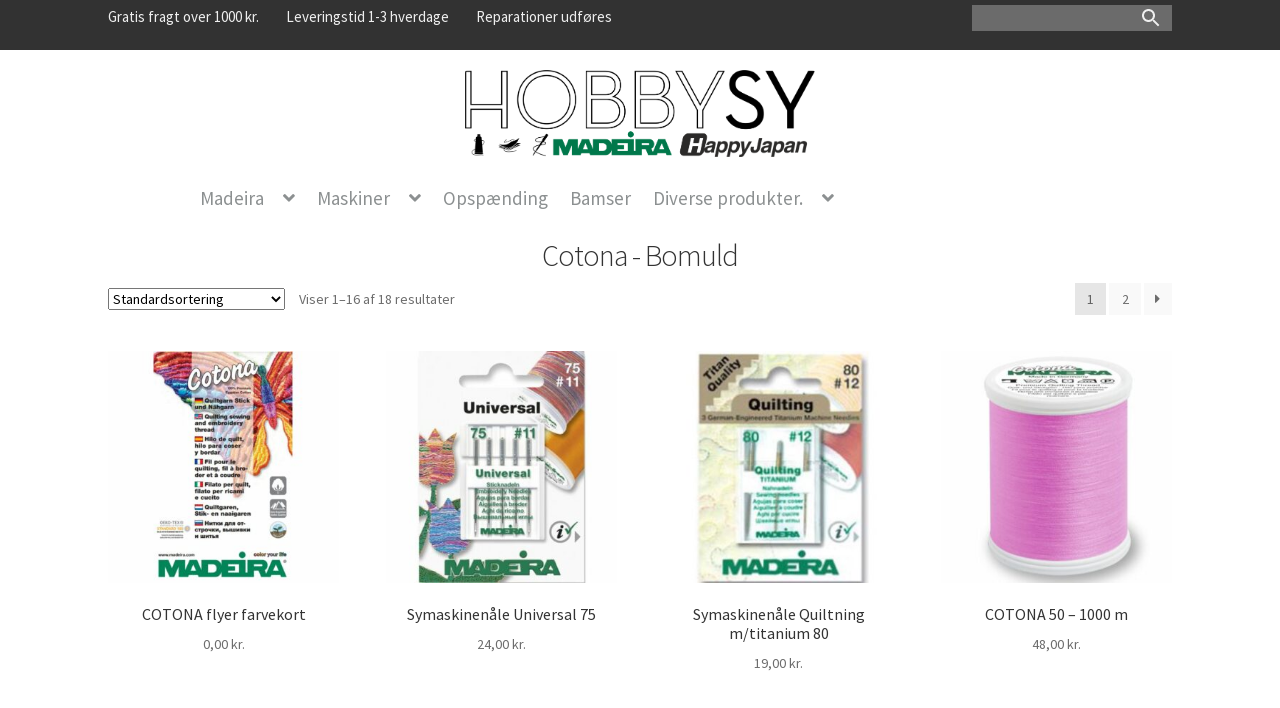

--- FILE ---
content_type: text/html; charset=UTF-8
request_url: https://hobbysy.dk/produkt-kategori/madeira/cotona-bomuld/
body_size: 24749
content:
<!DOCTYPE html>
<html lang="da-DK">
<head>
<meta charset="UTF-8">
<meta name="viewport" content="width=device-width, initial-scale=1, maximum-scale=1.0, user-scalable=no">
<link rel="profile" href="https://gmpg.org/xfn/11">
<link rel="pingback" href="https://hobbysy.dk/xmlrpc.php">


        <style id="pressidium-cc-styles">
            .pressidium-cc-theme {
                --cc-bg: #f9faff;
--cc-text: #000000;
--cc-btn-primary-bg: #474747;
--cc-btn-primary-text: #f9faff;
--cc-btn-primary-hover-bg: #1d2e38;
--cc-btn-primary-hover-text: #f9faff;
--cc-btn-secondary-bg: #979797;
--cc-btn-secondary-text: #ffffff;
--cc-btn-secondary-hover-bg: #535353;
--cc-btn-secondary-hover-text: #ffffff;
--cc-toggle-bg-off: #b0b0b0;
--cc-toggle-bg-on: #767676;
--cc-toggle-bg-readonly: #a3a3a3;
--cc-toggle-knob-bg: #fff;
--cc-toggle-knob-icon-color: #ecf2fa;
--cc-cookie-category-block-bg: #ebeff9;
--cc-cookie-category-block-bg-hover: #858585;
--cc-section-border: #f1f3f5;
--cc-block-text: #112954;
--cc-cookie-table-border: #e1e7f3;
--cc-overlay-bg: rgba(230, 235, 255, .85);
--cc-webkit-scrollbar-bg: #ebeff9;
--cc-webkit-scrollbar-bg-hover: #3859d0;
--cc-btn-floating-bg: #3859d0;
--cc-btn-floating-icon: #f9faff;
--cc-btn-floating-hover-bg: #1d2e38;
--cc-btn-floating-hover-icon: #f9faff;
            }
        </style>

        <meta name='robots' content='index, follow, max-image-preview:large, max-snippet:-1, max-video-preview:-1' />

	<!-- This site is optimized with the Yoast SEO plugin v26.7 - https://yoast.com/wordpress/plugins/seo/ -->
	<title>Cotona - Bomuld Arkiv - hobbysy</title>
	<link rel="canonical" href="https://hobbysy.dk/produkt-kategori/madeira/cotona-bomuld/" />
	<link rel="next" href="https://hobbysy.dk/produkt-kategori/madeira/cotona-bomuld/page/2/" />
	<meta property="og:locale" content="da_DK" />
	<meta property="og:type" content="article" />
	<meta property="og:title" content="Cotona - Bomuld Arkiv - hobbysy" />
	<meta property="og:url" content="https://hobbysy.dk/produkt-kategori/madeira/cotona-bomuld/" />
	<meta property="og:site_name" content="hobbysy" />
	<meta name="twitter:card" content="summary_large_image" />
	<script type="application/ld+json" class="yoast-schema-graph">{"@context":"https://schema.org","@graph":[{"@type":"CollectionPage","@id":"https://hobbysy.dk/produkt-kategori/madeira/cotona-bomuld/","url":"https://hobbysy.dk/produkt-kategori/madeira/cotona-bomuld/","name":"Cotona - Bomuld Arkiv - hobbysy","isPartOf":{"@id":"https://hobbysy.dk/#website"},"primaryImageOfPage":{"@id":"https://hobbysy.dk/produkt-kategori/madeira/cotona-bomuld/#primaryimage"},"image":{"@id":"https://hobbysy.dk/produkt-kategori/madeira/cotona-bomuld/#primaryimage"},"thumbnailUrl":"https://hobbysy.dk/wp-content/uploads/2023/08/Farvekort-traad-maskinbroderi-bomuld-Cotona-fra-Madeira.jpg","breadcrumb":{"@id":"https://hobbysy.dk/produkt-kategori/madeira/cotona-bomuld/#breadcrumb"},"inLanguage":"da-DK"},{"@type":"ImageObject","inLanguage":"da-DK","@id":"https://hobbysy.dk/produkt-kategori/madeira/cotona-bomuld/#primaryimage","url":"https://hobbysy.dk/wp-content/uploads/2023/08/Farvekort-traad-maskinbroderi-bomuld-Cotona-fra-Madeira.jpg","contentUrl":"https://hobbysy.dk/wp-content/uploads/2023/08/Farvekort-traad-maskinbroderi-bomuld-Cotona-fra-Madeira.jpg","width":1000,"height":1000,"caption":"Farvekort tråd maskinbroderi bomuld Cotona fra Madeira"},{"@type":"BreadcrumbList","@id":"https://hobbysy.dk/produkt-kategori/madeira/cotona-bomuld/#breadcrumb","itemListElement":[{"@type":"ListItem","position":1,"name":"Hjem","item":"https://hobbysy.dk/"},{"@type":"ListItem","position":2,"name":"Madeira","item":"https://hobbysy.dk/produkt-kategori/madeira/"},{"@type":"ListItem","position":3,"name":"Cotona - Bomuld"}]},{"@type":"WebSite","@id":"https://hobbysy.dk/#website","url":"https://hobbysy.dk/","name":"hobbysy","description":"Butikken","publisher":{"@id":"https://hobbysy.dk/#organization"},"potentialAction":[{"@type":"SearchAction","target":{"@type":"EntryPoint","urlTemplate":"https://hobbysy.dk/?s={search_term_string}"},"query-input":{"@type":"PropertyValueSpecification","valueRequired":true,"valueName":"search_term_string"}}],"inLanguage":"da-DK"},{"@type":"Organization","@id":"https://hobbysy.dk/#organization","name":"hobbysy","url":"https://hobbysy.dk/","logo":{"@type":"ImageObject","inLanguage":"da-DK","@id":"https://hobbysy.dk/#/schema/logo/image/","url":"https://hobbysy.dk/wp-content/uploads/2020/02/Logo-hobbysy-ny.png","contentUrl":"https://hobbysy.dk/wp-content/uploads/2020/02/Logo-hobbysy-ny.png","width":1899,"height":469,"caption":"hobbysy"},"image":{"@id":"https://hobbysy.dk/#/schema/logo/image/"}}]}</script>
	<!-- / Yoast SEO plugin. -->


<link rel='dns-prefetch' href='//fonts.googleapis.com' />
<link rel='dns-prefetch' href='//use.fontawesome.com' />
<link rel='dns-prefetch' href='//www.googletagmanager.com' />
<link rel="alternate" type="application/rss+xml" title="hobbysy &raquo; Feed" href="https://hobbysy.dk/feed/" />
<link rel="alternate" type="application/rss+xml" title="hobbysy &raquo; Cotona - Bomuld Kategori Feed" href="https://hobbysy.dk/produkt-kategori/madeira/cotona-bomuld/feed/" />
<style id='wp-img-auto-sizes-contain-inline-css'>
img:is([sizes=auto i],[sizes^="auto," i]){contain-intrinsic-size:3000px 1500px}
/*# sourceURL=wp-img-auto-sizes-contain-inline-css */
</style>
<link rel='stylesheet' id='wdpa_style-css' href='https://hobbysy.dk/wp-content/plugins/wp-disable-autofill/inc/plugin-styles.css?ver=6.9' media='all' />
<link rel='stylesheet' id='storefront-top-bar-css' href='https://hobbysy.dk/wp-content/plugins/storefront-top-bar/assets/css/storefront-top-bar.css?ver=6.9' media='all' />
<style id='wp-emoji-styles-inline-css'>

	img.wp-smiley, img.emoji {
		display: inline !important;
		border: none !important;
		box-shadow: none !important;
		height: 1em !important;
		width: 1em !important;
		margin: 0 0.07em !important;
		vertical-align: -0.1em !important;
		background: none !important;
		padding: 0 !important;
	}
/*# sourceURL=wp-emoji-styles-inline-css */
</style>
<link rel='stylesheet' id='wp-block-library-css' href='https://hobbysy.dk/wp-includes/css/dist/block-library/style.min.css?ver=6.9' media='all' />
<style id='wp-block-library-theme-inline-css'>
.wp-block-audio :where(figcaption){color:#555;font-size:13px;text-align:center}.is-dark-theme .wp-block-audio :where(figcaption){color:#ffffffa6}.wp-block-audio{margin:0 0 1em}.wp-block-code{border:1px solid #ccc;border-radius:4px;font-family:Menlo,Consolas,monaco,monospace;padding:.8em 1em}.wp-block-embed :where(figcaption){color:#555;font-size:13px;text-align:center}.is-dark-theme .wp-block-embed :where(figcaption){color:#ffffffa6}.wp-block-embed{margin:0 0 1em}.blocks-gallery-caption{color:#555;font-size:13px;text-align:center}.is-dark-theme .blocks-gallery-caption{color:#ffffffa6}:root :where(.wp-block-image figcaption){color:#555;font-size:13px;text-align:center}.is-dark-theme :root :where(.wp-block-image figcaption){color:#ffffffa6}.wp-block-image{margin:0 0 1em}.wp-block-pullquote{border-bottom:4px solid;border-top:4px solid;color:currentColor;margin-bottom:1.75em}.wp-block-pullquote :where(cite),.wp-block-pullquote :where(footer),.wp-block-pullquote__citation{color:currentColor;font-size:.8125em;font-style:normal;text-transform:uppercase}.wp-block-quote{border-left:.25em solid;margin:0 0 1.75em;padding-left:1em}.wp-block-quote cite,.wp-block-quote footer{color:currentColor;font-size:.8125em;font-style:normal;position:relative}.wp-block-quote:where(.has-text-align-right){border-left:none;border-right:.25em solid;padding-left:0;padding-right:1em}.wp-block-quote:where(.has-text-align-center){border:none;padding-left:0}.wp-block-quote.is-large,.wp-block-quote.is-style-large,.wp-block-quote:where(.is-style-plain){border:none}.wp-block-search .wp-block-search__label{font-weight:700}.wp-block-search__button{border:1px solid #ccc;padding:.375em .625em}:where(.wp-block-group.has-background){padding:1.25em 2.375em}.wp-block-separator.has-css-opacity{opacity:.4}.wp-block-separator{border:none;border-bottom:2px solid;margin-left:auto;margin-right:auto}.wp-block-separator.has-alpha-channel-opacity{opacity:1}.wp-block-separator:not(.is-style-wide):not(.is-style-dots){width:100px}.wp-block-separator.has-background:not(.is-style-dots){border-bottom:none;height:1px}.wp-block-separator.has-background:not(.is-style-wide):not(.is-style-dots){height:2px}.wp-block-table{margin:0 0 1em}.wp-block-table td,.wp-block-table th{word-break:normal}.wp-block-table :where(figcaption){color:#555;font-size:13px;text-align:center}.is-dark-theme .wp-block-table :where(figcaption){color:#ffffffa6}.wp-block-video :where(figcaption){color:#555;font-size:13px;text-align:center}.is-dark-theme .wp-block-video :where(figcaption){color:#ffffffa6}.wp-block-video{margin:0 0 1em}:root :where(.wp-block-template-part.has-background){margin-bottom:0;margin-top:0;padding:1.25em 2.375em}
/*# sourceURL=/wp-includes/css/dist/block-library/theme.min.css */
</style>
<style id='classic-theme-styles-inline-css'>
/*! This file is auto-generated */
.wp-block-button__link{color:#fff;background-color:#32373c;border-radius:9999px;box-shadow:none;text-decoration:none;padding:calc(.667em + 2px) calc(1.333em + 2px);font-size:1.125em}.wp-block-file__button{background:#32373c;color:#fff;text-decoration:none}
/*# sourceURL=/wp-includes/css/classic-themes.min.css */
</style>
<style id='pressidium-cookies-style-inline-css'>
.wp-block-pressidium-cookies{overflow-x:auto}.wp-block-pressidium-cookies table{border-collapse:collapse;width:100%}.wp-block-pressidium-cookies thead{border-bottom:3px solid}.wp-block-pressidium-cookies td,.wp-block-pressidium-cookies th{border:solid;padding:.5em}.wp-block-pressidium-cookies td.align-left,.wp-block-pressidium-cookies th.align-left{text-align:left}.wp-block-pressidium-cookies td.align-center,.wp-block-pressidium-cookies th.align-center{text-align:center}.wp-block-pressidium-cookies td.align-right,.wp-block-pressidium-cookies th.align-right{text-align:right}.wp-block-pressidium-cookies td.wrap{word-wrap:anywhere}.wp-block-pressidium-cookies .has-fixed-layout{table-layout:fixed;width:100%}.wp-block-pressidium-cookies .has-fixed-layout td,.wp-block-pressidium-cookies .has-fixed-layout th{word-break:break-word}.wp-block-pressidium-cookies.aligncenter,.wp-block-pressidium-cookies.alignleft,.wp-block-pressidium-cookies.alignright{display:table;width:auto}.wp-block-pressidium-cookies.aligncenter td,.wp-block-pressidium-cookies.aligncenter th,.wp-block-pressidium-cookies.alignleft td,.wp-block-pressidium-cookies.alignleft th,.wp-block-pressidium-cookies.alignright td,.wp-block-pressidium-cookies.alignright th{word-break:break-word}.wp-block-pressidium-cookies.is-style-stripes{background-color:transparent;border-collapse:inherit;border-spacing:0}.wp-block-pressidium-cookies.is-style-stripes tbody tr:nth-child(odd){background-color:var(--cc-block-stripe-color)}.wp-block-pressidium-cookies.is-style-stripes td,.wp-block-pressidium-cookies.is-style-stripes th{border-color:transparent}.wp-block-pressidium-cookies .has-border-color td,.wp-block-pressidium-cookies .has-border-color th,.wp-block-pressidium-cookies .has-border-color tr,.wp-block-pressidium-cookies .has-border-color>*{border-color:inherit}.wp-block-pressidium-cookies table[style*=border-top-color] tr:first-child,.wp-block-pressidium-cookies table[style*=border-top-color] tr:first-child td,.wp-block-pressidium-cookies table[style*=border-top-color] tr:first-child th,.wp-block-pressidium-cookies table[style*=border-top-color]>*,.wp-block-pressidium-cookies table[style*=border-top-color]>* td,.wp-block-pressidium-cookies table[style*=border-top-color]>* th{border-top-color:inherit}.wp-block-pressidium-cookies table[style*=border-top-color] tr:not(:first-child){border-top-color:currentColor}.wp-block-pressidium-cookies table[style*=border-right-color] td:last-child,.wp-block-pressidium-cookies table[style*=border-right-color] th,.wp-block-pressidium-cookies table[style*=border-right-color] tr,.wp-block-pressidium-cookies table[style*=border-right-color]>*{border-right-color:inherit}.wp-block-pressidium-cookies table[style*=border-bottom-color] tr:last-child,.wp-block-pressidium-cookies table[style*=border-bottom-color] tr:last-child td,.wp-block-pressidium-cookies table[style*=border-bottom-color] tr:last-child th,.wp-block-pressidium-cookies table[style*=border-bottom-color]>*,.wp-block-pressidium-cookies table[style*=border-bottom-color]>* td,.wp-block-pressidium-cookies table[style*=border-bottom-color]>* th{border-bottom-color:inherit}.wp-block-pressidium-cookies table[style*=border-bottom-color] tr:not(:last-child){border-bottom-color:currentColor}.wp-block-pressidium-cookies table[style*=border-left-color] td:first-child,.wp-block-pressidium-cookies table[style*=border-left-color] th,.wp-block-pressidium-cookies table[style*=border-left-color] tr,.wp-block-pressidium-cookies table[style*=border-left-color]>*{border-left-color:inherit}.wp-block-pressidium-cookies table[style*=border-style] td,.wp-block-pressidium-cookies table[style*=border-style] th,.wp-block-pressidium-cookies table[style*=border-style] tr,.wp-block-pressidium-cookies table[style*=border-style]>*{border-style:inherit}.wp-block-pressidium-cookies table[style*=border-width] td,.wp-block-pressidium-cookies table[style*=border-width] th,.wp-block-pressidium-cookies table[style*=border-width] tr,.wp-block-pressidium-cookies table[style*=border-width]>*{border-style:inherit;border-width:inherit}

/*# sourceURL=https://hobbysy.dk/wp-content/plugins/pressidium-cookie-consent/public/style-cookies-block.css */
</style>
<link rel='stylesheet' id='storefront-gutenberg-blocks-css' href='https://hobbysy.dk/wp-content/themes/storefront/assets/css/base/gutenberg-blocks.css?ver=4.6.2' media='all' />
<style id='storefront-gutenberg-blocks-inline-css'>

				.wp-block-button__link:not(.has-text-color) {
					color: #333333;
				}

				.wp-block-button__link:not(.has-text-color):hover,
				.wp-block-button__link:not(.has-text-color):focus,
				.wp-block-button__link:not(.has-text-color):active {
					color: #333333;
				}

				.wp-block-button__link:not(.has-background) {
					background-color: #323232;
				}

				.wp-block-button__link:not(.has-background):hover,
				.wp-block-button__link:not(.has-background):focus,
				.wp-block-button__link:not(.has-background):active {
					border-color: #191919;
					background-color: #191919;
				}

				.wc-block-grid__products .wc-block-grid__product .wp-block-button__link {
					background-color: #323232;
					border-color: #323232;
					color: #333333;
				}

				.wp-block-quote footer,
				.wp-block-quote cite,
				.wp-block-quote__citation {
					color: #6d6d6d;
				}

				.wp-block-pullquote cite,
				.wp-block-pullquote footer,
				.wp-block-pullquote__citation {
					color: #6d6d6d;
				}

				.wp-block-image figcaption {
					color: #6d6d6d;
				}

				.wp-block-separator.is-style-dots::before {
					color: #333333;
				}

				.wp-block-file a.wp-block-file__button {
					color: #333333;
					background-color: #323232;
					border-color: #323232;
				}

				.wp-block-file a.wp-block-file__button:hover,
				.wp-block-file a.wp-block-file__button:focus,
				.wp-block-file a.wp-block-file__button:active {
					color: #333333;
					background-color: #191919;
				}

				.wp-block-code,
				.wp-block-preformatted pre {
					color: #6d6d6d;
				}

				.wp-block-table:not( .has-background ):not( .is-style-stripes ) tbody tr:nth-child(2n) td {
					background-color: #fdfdfd;
				}

				.wp-block-cover .wp-block-cover__inner-container h1:not(.has-text-color),
				.wp-block-cover .wp-block-cover__inner-container h2:not(.has-text-color),
				.wp-block-cover .wp-block-cover__inner-container h3:not(.has-text-color),
				.wp-block-cover .wp-block-cover__inner-container h4:not(.has-text-color),
				.wp-block-cover .wp-block-cover__inner-container h5:not(.has-text-color),
				.wp-block-cover .wp-block-cover__inner-container h6:not(.has-text-color) {
					color: #000000;
				}

				div.wc-block-components-price-slider__range-input-progress,
				.rtl .wc-block-components-price-slider__range-input-progress {
					--range-color: #ffffff;
				}

				/* Target only IE11 */
				@media all and (-ms-high-contrast: none), (-ms-high-contrast: active) {
					.wc-block-components-price-slider__range-input-progress {
						background: #ffffff;
					}
				}

				.wc-block-components-button:not(.is-link) {
					background-color: #333333;
					color: #ffffff;
				}

				.wc-block-components-button:not(.is-link):hover,
				.wc-block-components-button:not(.is-link):focus,
				.wc-block-components-button:not(.is-link):active {
					background-color: #1a1a1a;
					color: #ffffff;
				}

				.wc-block-components-button:not(.is-link):disabled {
					background-color: #333333;
					color: #ffffff;
				}

				.wc-block-cart__submit-container {
					background-color: #ffffff;
				}

				.wc-block-cart__submit-container::before {
					color: rgba(220,220,220,0.5);
				}

				.wc-block-components-order-summary-item__quantity {
					background-color: #ffffff;
					border-color: #6d6d6d;
					box-shadow: 0 0 0 2px #ffffff;
					color: #6d6d6d;
				}
			
/*# sourceURL=storefront-gutenberg-blocks-inline-css */
</style>
<style id='global-styles-inline-css'>
:root{--wp--preset--aspect-ratio--square: 1;--wp--preset--aspect-ratio--4-3: 4/3;--wp--preset--aspect-ratio--3-4: 3/4;--wp--preset--aspect-ratio--3-2: 3/2;--wp--preset--aspect-ratio--2-3: 2/3;--wp--preset--aspect-ratio--16-9: 16/9;--wp--preset--aspect-ratio--9-16: 9/16;--wp--preset--color--black: #000000;--wp--preset--color--cyan-bluish-gray: #abb8c3;--wp--preset--color--white: #ffffff;--wp--preset--color--pale-pink: #f78da7;--wp--preset--color--vivid-red: #cf2e2e;--wp--preset--color--luminous-vivid-orange: #ff6900;--wp--preset--color--luminous-vivid-amber: #fcb900;--wp--preset--color--light-green-cyan: #7bdcb5;--wp--preset--color--vivid-green-cyan: #00d084;--wp--preset--color--pale-cyan-blue: #8ed1fc;--wp--preset--color--vivid-cyan-blue: #0693e3;--wp--preset--color--vivid-purple: #9b51e0;--wp--preset--gradient--vivid-cyan-blue-to-vivid-purple: linear-gradient(135deg,rgb(6,147,227) 0%,rgb(155,81,224) 100%);--wp--preset--gradient--light-green-cyan-to-vivid-green-cyan: linear-gradient(135deg,rgb(122,220,180) 0%,rgb(0,208,130) 100%);--wp--preset--gradient--luminous-vivid-amber-to-luminous-vivid-orange: linear-gradient(135deg,rgb(252,185,0) 0%,rgb(255,105,0) 100%);--wp--preset--gradient--luminous-vivid-orange-to-vivid-red: linear-gradient(135deg,rgb(255,105,0) 0%,rgb(207,46,46) 100%);--wp--preset--gradient--very-light-gray-to-cyan-bluish-gray: linear-gradient(135deg,rgb(238,238,238) 0%,rgb(169,184,195) 100%);--wp--preset--gradient--cool-to-warm-spectrum: linear-gradient(135deg,rgb(74,234,220) 0%,rgb(151,120,209) 20%,rgb(207,42,186) 40%,rgb(238,44,130) 60%,rgb(251,105,98) 80%,rgb(254,248,76) 100%);--wp--preset--gradient--blush-light-purple: linear-gradient(135deg,rgb(255,206,236) 0%,rgb(152,150,240) 100%);--wp--preset--gradient--blush-bordeaux: linear-gradient(135deg,rgb(254,205,165) 0%,rgb(254,45,45) 50%,rgb(107,0,62) 100%);--wp--preset--gradient--luminous-dusk: linear-gradient(135deg,rgb(255,203,112) 0%,rgb(199,81,192) 50%,rgb(65,88,208) 100%);--wp--preset--gradient--pale-ocean: linear-gradient(135deg,rgb(255,245,203) 0%,rgb(182,227,212) 50%,rgb(51,167,181) 100%);--wp--preset--gradient--electric-grass: linear-gradient(135deg,rgb(202,248,128) 0%,rgb(113,206,126) 100%);--wp--preset--gradient--midnight: linear-gradient(135deg,rgb(2,3,129) 0%,rgb(40,116,252) 100%);--wp--preset--font-size--small: 14px;--wp--preset--font-size--medium: 23px;--wp--preset--font-size--large: 26px;--wp--preset--font-size--x-large: 42px;--wp--preset--font-size--normal: 16px;--wp--preset--font-size--huge: 37px;--wp--preset--spacing--20: 0.44rem;--wp--preset--spacing--30: 0.67rem;--wp--preset--spacing--40: 1rem;--wp--preset--spacing--50: 1.5rem;--wp--preset--spacing--60: 2.25rem;--wp--preset--spacing--70: 3.38rem;--wp--preset--spacing--80: 5.06rem;--wp--preset--shadow--natural: 6px 6px 9px rgba(0, 0, 0, 0.2);--wp--preset--shadow--deep: 12px 12px 50px rgba(0, 0, 0, 0.4);--wp--preset--shadow--sharp: 6px 6px 0px rgba(0, 0, 0, 0.2);--wp--preset--shadow--outlined: 6px 6px 0px -3px rgb(255, 255, 255), 6px 6px rgb(0, 0, 0);--wp--preset--shadow--crisp: 6px 6px 0px rgb(0, 0, 0);}:root :where(.is-layout-flow) > :first-child{margin-block-start: 0;}:root :where(.is-layout-flow) > :last-child{margin-block-end: 0;}:root :where(.is-layout-flow) > *{margin-block-start: 24px;margin-block-end: 0;}:root :where(.is-layout-constrained) > :first-child{margin-block-start: 0;}:root :where(.is-layout-constrained) > :last-child{margin-block-end: 0;}:root :where(.is-layout-constrained) > *{margin-block-start: 24px;margin-block-end: 0;}:root :where(.is-layout-flex){gap: 24px;}:root :where(.is-layout-grid){gap: 24px;}body .is-layout-flex{display: flex;}.is-layout-flex{flex-wrap: wrap;align-items: center;}.is-layout-flex > :is(*, div){margin: 0;}body .is-layout-grid{display: grid;}.is-layout-grid > :is(*, div){margin: 0;}.has-black-color{color: var(--wp--preset--color--black) !important;}.has-cyan-bluish-gray-color{color: var(--wp--preset--color--cyan-bluish-gray) !important;}.has-white-color{color: var(--wp--preset--color--white) !important;}.has-pale-pink-color{color: var(--wp--preset--color--pale-pink) !important;}.has-vivid-red-color{color: var(--wp--preset--color--vivid-red) !important;}.has-luminous-vivid-orange-color{color: var(--wp--preset--color--luminous-vivid-orange) !important;}.has-luminous-vivid-amber-color{color: var(--wp--preset--color--luminous-vivid-amber) !important;}.has-light-green-cyan-color{color: var(--wp--preset--color--light-green-cyan) !important;}.has-vivid-green-cyan-color{color: var(--wp--preset--color--vivid-green-cyan) !important;}.has-pale-cyan-blue-color{color: var(--wp--preset--color--pale-cyan-blue) !important;}.has-vivid-cyan-blue-color{color: var(--wp--preset--color--vivid-cyan-blue) !important;}.has-vivid-purple-color{color: var(--wp--preset--color--vivid-purple) !important;}.has-black-background-color{background-color: var(--wp--preset--color--black) !important;}.has-cyan-bluish-gray-background-color{background-color: var(--wp--preset--color--cyan-bluish-gray) !important;}.has-white-background-color{background-color: var(--wp--preset--color--white) !important;}.has-pale-pink-background-color{background-color: var(--wp--preset--color--pale-pink) !important;}.has-vivid-red-background-color{background-color: var(--wp--preset--color--vivid-red) !important;}.has-luminous-vivid-orange-background-color{background-color: var(--wp--preset--color--luminous-vivid-orange) !important;}.has-luminous-vivid-amber-background-color{background-color: var(--wp--preset--color--luminous-vivid-amber) !important;}.has-light-green-cyan-background-color{background-color: var(--wp--preset--color--light-green-cyan) !important;}.has-vivid-green-cyan-background-color{background-color: var(--wp--preset--color--vivid-green-cyan) !important;}.has-pale-cyan-blue-background-color{background-color: var(--wp--preset--color--pale-cyan-blue) !important;}.has-vivid-cyan-blue-background-color{background-color: var(--wp--preset--color--vivid-cyan-blue) !important;}.has-vivid-purple-background-color{background-color: var(--wp--preset--color--vivid-purple) !important;}.has-black-border-color{border-color: var(--wp--preset--color--black) !important;}.has-cyan-bluish-gray-border-color{border-color: var(--wp--preset--color--cyan-bluish-gray) !important;}.has-white-border-color{border-color: var(--wp--preset--color--white) !important;}.has-pale-pink-border-color{border-color: var(--wp--preset--color--pale-pink) !important;}.has-vivid-red-border-color{border-color: var(--wp--preset--color--vivid-red) !important;}.has-luminous-vivid-orange-border-color{border-color: var(--wp--preset--color--luminous-vivid-orange) !important;}.has-luminous-vivid-amber-border-color{border-color: var(--wp--preset--color--luminous-vivid-amber) !important;}.has-light-green-cyan-border-color{border-color: var(--wp--preset--color--light-green-cyan) !important;}.has-vivid-green-cyan-border-color{border-color: var(--wp--preset--color--vivid-green-cyan) !important;}.has-pale-cyan-blue-border-color{border-color: var(--wp--preset--color--pale-cyan-blue) !important;}.has-vivid-cyan-blue-border-color{border-color: var(--wp--preset--color--vivid-cyan-blue) !important;}.has-vivid-purple-border-color{border-color: var(--wp--preset--color--vivid-purple) !important;}.has-vivid-cyan-blue-to-vivid-purple-gradient-background{background: var(--wp--preset--gradient--vivid-cyan-blue-to-vivid-purple) !important;}.has-light-green-cyan-to-vivid-green-cyan-gradient-background{background: var(--wp--preset--gradient--light-green-cyan-to-vivid-green-cyan) !important;}.has-luminous-vivid-amber-to-luminous-vivid-orange-gradient-background{background: var(--wp--preset--gradient--luminous-vivid-amber-to-luminous-vivid-orange) !important;}.has-luminous-vivid-orange-to-vivid-red-gradient-background{background: var(--wp--preset--gradient--luminous-vivid-orange-to-vivid-red) !important;}.has-very-light-gray-to-cyan-bluish-gray-gradient-background{background: var(--wp--preset--gradient--very-light-gray-to-cyan-bluish-gray) !important;}.has-cool-to-warm-spectrum-gradient-background{background: var(--wp--preset--gradient--cool-to-warm-spectrum) !important;}.has-blush-light-purple-gradient-background{background: var(--wp--preset--gradient--blush-light-purple) !important;}.has-blush-bordeaux-gradient-background{background: var(--wp--preset--gradient--blush-bordeaux) !important;}.has-luminous-dusk-gradient-background{background: var(--wp--preset--gradient--luminous-dusk) !important;}.has-pale-ocean-gradient-background{background: var(--wp--preset--gradient--pale-ocean) !important;}.has-electric-grass-gradient-background{background: var(--wp--preset--gradient--electric-grass) !important;}.has-midnight-gradient-background{background: var(--wp--preset--gradient--midnight) !important;}.has-small-font-size{font-size: var(--wp--preset--font-size--small) !important;}.has-medium-font-size{font-size: var(--wp--preset--font-size--medium) !important;}.has-large-font-size{font-size: var(--wp--preset--font-size--large) !important;}.has-x-large-font-size{font-size: var(--wp--preset--font-size--x-large) !important;}
:root :where(.wp-block-pullquote){font-size: 1.5em;line-height: 1.6;}
/*# sourceURL=global-styles-inline-css */
</style>
<link rel='stylesheet' id='wpmenucart-icons-css' href='https://hobbysy.dk/wp-content/plugins/woocommerce-menu-bar-cart/assets/css/wpmenucart-icons.min.css?ver=2.14.12' media='all' />
<style id='wpmenucart-icons-inline-css'>
@font-face{font-family:WPMenuCart;src:url(https://hobbysy.dk/wp-content/plugins/woocommerce-menu-bar-cart/assets/fonts/WPMenuCart.eot);src:url(https://hobbysy.dk/wp-content/plugins/woocommerce-menu-bar-cart/assets/fonts/WPMenuCart.eot?#iefix) format('embedded-opentype'),url(https://hobbysy.dk/wp-content/plugins/woocommerce-menu-bar-cart/assets/fonts/WPMenuCart.woff2) format('woff2'),url(https://hobbysy.dk/wp-content/plugins/woocommerce-menu-bar-cart/assets/fonts/WPMenuCart.woff) format('woff'),url(https://hobbysy.dk/wp-content/plugins/woocommerce-menu-bar-cart/assets/fonts/WPMenuCart.ttf) format('truetype'),url(https://hobbysy.dk/wp-content/plugins/woocommerce-menu-bar-cart/assets/fonts/WPMenuCart.svg#WPMenuCart) format('svg');font-weight:400;font-style:normal;font-display:swap}
/*# sourceURL=wpmenucart-icons-inline-css */
</style>
<link rel='stylesheet' id='wpmenucart-css' href='https://hobbysy.dk/wp-content/plugins/woocommerce-menu-bar-cart/assets/css/wpmenucart-main.min.css?ver=2.14.12' media='all' />
<style id='wpmenucart-inline-css'>
.et-cart-info { display:none !important; } .site-header-cart { display:none !important; }
/*# sourceURL=wpmenucart-inline-css */
</style>
<style id='woocommerce-inline-inline-css'>
.woocommerce form .form-row .required { visibility: visible; }
/*# sourceURL=woocommerce-inline-inline-css */
</style>
<link rel='stylesheet' id='aws-style-css' href='https://hobbysy.dk/wp-content/plugins/advanced-woo-search/assets/css/common.min.css?ver=3.51' media='all' />
<link rel='stylesheet' id='cookie-consent-client-style-css' href='https://hobbysy.dk/wp-content/plugins/pressidium-cookie-consent/public/bundle.client.css?ver=a42c7610e2f07a53bd90' media='all' />
<link rel='stylesheet' id='parent-style-css' href='https://hobbysy.dk/wp-content/themes/storefront/style.css?ver=6.9' media='all' />
<link rel='stylesheet' id='child-mobile-style-css' href='https://hobbysy.dk/wp-content/themes/Storefront-hobbysy/mobile.css?ver=6.9' media='all' />
<link rel='stylesheet' id='storefront-style-css' href='https://hobbysy.dk/wp-content/themes/storefront/style.css?ver=4.6.2' media='all' />
<style id='storefront-style-inline-css'>

			.main-navigation ul li a,
			.site-title a,
			ul.menu li a,
			.site-branding h1 a,
			button.menu-toggle,
			button.menu-toggle:hover,
			.handheld-navigation .dropdown-toggle {
				color: #8c9091;
			}

			button.menu-toggle,
			button.menu-toggle:hover {
				border-color: #8c9091;
			}

			.main-navigation ul li a:hover,
			.main-navigation ul li:hover > a,
			.site-title a:hover,
			.site-header ul.menu li.current-menu-item > a {
				color: #cdd1d2;
			}

			table:not( .has-background ) th {
				background-color: #f8f8f8;
			}

			table:not( .has-background ) tbody td {
				background-color: #fdfdfd;
			}

			table:not( .has-background ) tbody tr:nth-child(2n) td,
			fieldset,
			fieldset legend {
				background-color: #fbfbfb;
			}

			.site-header,
			.secondary-navigation ul ul,
			.main-navigation ul.menu > li.menu-item-has-children:after,
			.secondary-navigation ul.menu ul,
			.storefront-handheld-footer-bar,
			.storefront-handheld-footer-bar ul li > a,
			.storefront-handheld-footer-bar ul li.search .site-search,
			button.menu-toggle,
			button.menu-toggle:hover {
				background-color: #ffffff;
			}

			p.site-description,
			.site-header,
			.storefront-handheld-footer-bar {
				color: #404040;
			}

			button.menu-toggle:after,
			button.menu-toggle:before,
			button.menu-toggle span:before {
				background-color: #8c9091;
			}

			h1, h2, h3, h4, h5, h6, .wc-block-grid__product-title {
				color: #333333;
			}

			.widget h1 {
				border-bottom-color: #333333;
			}

			body,
			.secondary-navigation a {
				color: #6d6d6d;
			}

			.widget-area .widget a,
			.hentry .entry-header .posted-on a,
			.hentry .entry-header .post-author a,
			.hentry .entry-header .post-comments a,
			.hentry .entry-header .byline a {
				color: #727272;
			}

			a {
				color: #ffffff;
			}

			a:focus,
			button:focus,
			.button.alt:focus,
			input:focus,
			textarea:focus,
			input[type="button"]:focus,
			input[type="reset"]:focus,
			input[type="submit"]:focus,
			input[type="email"]:focus,
			input[type="tel"]:focus,
			input[type="url"]:focus,
			input[type="password"]:focus,
			input[type="search"]:focus {
				outline-color: #ffffff;
			}

			button, input[type="button"], input[type="reset"], input[type="submit"], .button, .widget a.button {
				background-color: #323232;
				border-color: #323232;
				color: #333333;
			}

			button:hover, input[type="button"]:hover, input[type="reset"]:hover, input[type="submit"]:hover, .button:hover, .widget a.button:hover {
				background-color: #191919;
				border-color: #191919;
				color: #333333;
			}

			button.alt, input[type="button"].alt, input[type="reset"].alt, input[type="submit"].alt, .button.alt, .widget-area .widget a.button.alt {
				background-color: #333333;
				border-color: #333333;
				color: #ffffff;
			}

			button.alt:hover, input[type="button"].alt:hover, input[type="reset"].alt:hover, input[type="submit"].alt:hover, .button.alt:hover, .widget-area .widget a.button.alt:hover {
				background-color: #1a1a1a;
				border-color: #1a1a1a;
				color: #ffffff;
			}

			.pagination .page-numbers li .page-numbers.current {
				background-color: #e6e6e6;
				color: #636363;
			}

			#comments .comment-list .comment-content .comment-text {
				background-color: #f8f8f8;
			}

			.site-footer {
				background-color: #323232;
				color: #ffffff;
			}

			.site-footer a:not(.button):not(.components-button) {
				color: #ffffff;
			}

			.site-footer .storefront-handheld-footer-bar a:not(.button):not(.components-button) {
				color: #8c9091;
			}

			.site-footer h1, .site-footer h2, .site-footer h3, .site-footer h4, .site-footer h5, .site-footer h6, .site-footer .widget .widget-title, .site-footer .widget .widgettitle {
				color: #ffffff;
			}

			.page-template-template-homepage.has-post-thumbnail .type-page.has-post-thumbnail .entry-title {
				color: #000000;
			}

			.page-template-template-homepage.has-post-thumbnail .type-page.has-post-thumbnail .entry-content {
				color: #000000;
			}

			@media screen and ( min-width: 768px ) {
				.secondary-navigation ul.menu a:hover {
					color: #595959;
				}

				.secondary-navigation ul.menu a {
					color: #404040;
				}

				.main-navigation ul.menu ul.sub-menu,
				.main-navigation ul.nav-menu ul.children {
					background-color: #f0f0f0;
				}

				.site-header {
					border-bottom-color: #f0f0f0;
				}
			}
/*# sourceURL=storefront-style-inline-css */
</style>
<link rel='stylesheet' id='storefront-icons-css' href='https://hobbysy.dk/wp-content/themes/storefront/assets/css/base/icons.css?ver=4.6.2' media='all' />
<link rel='stylesheet' id='storefront-fonts-css' href='https://fonts.googleapis.com/css?family=Source+Sans+Pro%3A400%2C300%2C300italic%2C400italic%2C600%2C700%2C900&#038;subset=latin%2Clatin-ext&#038;ver=4.6.2' media='all' />
<link rel='stylesheet' id='slb_core-css' href='https://hobbysy.dk/wp-content/plugins/simple-lightbox/client/css/app.css?ver=2.9.4' media='all' />
<link rel='stylesheet' id='bfa-font-awesome-css' href='https://use.fontawesome.com/releases/v5.15.4/css/all.css?ver=2.0.3' media='all' />
<link rel='stylesheet' id='bfa-font-awesome-v4-shim-css' href='https://use.fontawesome.com/releases/v5.15.4/css/v4-shims.css?ver=2.0.3' media='all' />
<style id='bfa-font-awesome-v4-shim-inline-css'>

			@font-face {
				font-family: 'FontAwesome';
				src: url('https://use.fontawesome.com/releases/v5.15.4/webfonts/fa-brands-400.eot'),
				url('https://use.fontawesome.com/releases/v5.15.4/webfonts/fa-brands-400.eot?#iefix') format('embedded-opentype'),
				url('https://use.fontawesome.com/releases/v5.15.4/webfonts/fa-brands-400.woff2') format('woff2'),
				url('https://use.fontawesome.com/releases/v5.15.4/webfonts/fa-brands-400.woff') format('woff'),
				url('https://use.fontawesome.com/releases/v5.15.4/webfonts/fa-brands-400.ttf') format('truetype'),
				url('https://use.fontawesome.com/releases/v5.15.4/webfonts/fa-brands-400.svg#fontawesome') format('svg');
			}

			@font-face {
				font-family: 'FontAwesome';
				src: url('https://use.fontawesome.com/releases/v5.15.4/webfonts/fa-solid-900.eot'),
				url('https://use.fontawesome.com/releases/v5.15.4/webfonts/fa-solid-900.eot?#iefix') format('embedded-opentype'),
				url('https://use.fontawesome.com/releases/v5.15.4/webfonts/fa-solid-900.woff2') format('woff2'),
				url('https://use.fontawesome.com/releases/v5.15.4/webfonts/fa-solid-900.woff') format('woff'),
				url('https://use.fontawesome.com/releases/v5.15.4/webfonts/fa-solid-900.ttf') format('truetype'),
				url('https://use.fontawesome.com/releases/v5.15.4/webfonts/fa-solid-900.svg#fontawesome') format('svg');
			}

			@font-face {
				font-family: 'FontAwesome';
				src: url('https://use.fontawesome.com/releases/v5.15.4/webfonts/fa-regular-400.eot'),
				url('https://use.fontawesome.com/releases/v5.15.4/webfonts/fa-regular-400.eot?#iefix') format('embedded-opentype'),
				url('https://use.fontawesome.com/releases/v5.15.4/webfonts/fa-regular-400.woff2') format('woff2'),
				url('https://use.fontawesome.com/releases/v5.15.4/webfonts/fa-regular-400.woff') format('woff'),
				url('https://use.fontawesome.com/releases/v5.15.4/webfonts/fa-regular-400.ttf') format('truetype'),
				url('https://use.fontawesome.com/releases/v5.15.4/webfonts/fa-regular-400.svg#fontawesome') format('svg');
				unicode-range: U+F004-F005,U+F007,U+F017,U+F022,U+F024,U+F02E,U+F03E,U+F044,U+F057-F059,U+F06E,U+F070,U+F075,U+F07B-F07C,U+F080,U+F086,U+F089,U+F094,U+F09D,U+F0A0,U+F0A4-F0A7,U+F0C5,U+F0C7-F0C8,U+F0E0,U+F0EB,U+F0F3,U+F0F8,U+F0FE,U+F111,U+F118-F11A,U+F11C,U+F133,U+F144,U+F146,U+F14A,U+F14D-F14E,U+F150-F152,U+F15B-F15C,U+F164-F165,U+F185-F186,U+F191-F192,U+F1AD,U+F1C1-F1C9,U+F1CD,U+F1D8,U+F1E3,U+F1EA,U+F1F6,U+F1F9,U+F20A,U+F247-F249,U+F24D,U+F254-F25B,U+F25D,U+F267,U+F271-F274,U+F279,U+F28B,U+F28D,U+F2B5-F2B6,U+F2B9,U+F2BB,U+F2BD,U+F2C1-F2C2,U+F2D0,U+F2D2,U+F2DC,U+F2ED,U+F328,U+F358-F35B,U+F3A5,U+F3D1,U+F410,U+F4AD;
			}
		
/*# sourceURL=bfa-font-awesome-v4-shim-inline-css */
</style>
<link rel='stylesheet' id='storefront-woocommerce-style-css' href='https://hobbysy.dk/wp-content/themes/storefront/assets/css/woocommerce/woocommerce.css?ver=4.6.2' media='all' />
<style id='storefront-woocommerce-style-inline-css'>
@font-face {
				font-family: star;
				src: url(https://hobbysy.dk/wp-content/plugins/woocommerce/assets/fonts/star.eot);
				src:
					url(https://hobbysy.dk/wp-content/plugins/woocommerce/assets/fonts/star.eot?#iefix) format("embedded-opentype"),
					url(https://hobbysy.dk/wp-content/plugins/woocommerce/assets/fonts/star.woff) format("woff"),
					url(https://hobbysy.dk/wp-content/plugins/woocommerce/assets/fonts/star.ttf) format("truetype"),
					url(https://hobbysy.dk/wp-content/plugins/woocommerce/assets/fonts/star.svg#star) format("svg");
				font-weight: 400;
				font-style: normal;
			}
			@font-face {
				font-family: WooCommerce;
				src: url(https://hobbysy.dk/wp-content/plugins/woocommerce/assets/fonts/WooCommerce.eot);
				src:
					url(https://hobbysy.dk/wp-content/plugins/woocommerce/assets/fonts/WooCommerce.eot?#iefix) format("embedded-opentype"),
					url(https://hobbysy.dk/wp-content/plugins/woocommerce/assets/fonts/WooCommerce.woff) format("woff"),
					url(https://hobbysy.dk/wp-content/plugins/woocommerce/assets/fonts/WooCommerce.ttf) format("truetype"),
					url(https://hobbysy.dk/wp-content/plugins/woocommerce/assets/fonts/WooCommerce.svg#WooCommerce) format("svg");
				font-weight: 400;
				font-style: normal;
			}

			a.cart-contents,
			.site-header-cart .widget_shopping_cart a {
				color: #8c9091;
			}

			a.cart-contents:hover,
			.site-header-cart .widget_shopping_cart a:hover,
			.site-header-cart:hover > li > a {
				color: #cdd1d2;
			}

			table.cart td.product-remove,
			table.cart td.actions {
				border-top-color: #ffffff;
			}

			.storefront-handheld-footer-bar ul li.cart .count {
				background-color: #8c9091;
				color: #ffffff;
				border-color: #ffffff;
			}

			.woocommerce-tabs ul.tabs li.active a,
			ul.products li.product .price,
			.onsale,
			.wc-block-grid__product-onsale,
			.widget_search form:before,
			.widget_product_search form:before {
				color: #6d6d6d;
			}

			.woocommerce-breadcrumb a,
			a.woocommerce-review-link,
			.product_meta a {
				color: #727272;
			}

			.wc-block-grid__product-onsale,
			.onsale {
				border-color: #6d6d6d;
			}

			.star-rating span:before,
			.quantity .plus, .quantity .minus,
			p.stars a:hover:after,
			p.stars a:after,
			.star-rating span:before,
			#payment .payment_methods li input[type=radio]:first-child:checked+label:before {
				color: #ffffff;
			}

			.widget_price_filter .ui-slider .ui-slider-range,
			.widget_price_filter .ui-slider .ui-slider-handle {
				background-color: #ffffff;
			}

			.order_details {
				background-color: #f8f8f8;
			}

			.order_details > li {
				border-bottom: 1px dotted #e3e3e3;
			}

			.order_details:before,
			.order_details:after {
				background: -webkit-linear-gradient(transparent 0,transparent 0),-webkit-linear-gradient(135deg,#f8f8f8 33.33%,transparent 33.33%),-webkit-linear-gradient(45deg,#f8f8f8 33.33%,transparent 33.33%)
			}

			#order_review {
				background-color: #ffffff;
			}

			#payment .payment_methods > li .payment_box,
			#payment .place-order {
				background-color: #fafafa;
			}

			#payment .payment_methods > li:not(.woocommerce-notice) {
				background-color: #f5f5f5;
			}

			#payment .payment_methods > li:not(.woocommerce-notice):hover {
				background-color: #f0f0f0;
			}

			.woocommerce-pagination .page-numbers li .page-numbers.current {
				background-color: #e6e6e6;
				color: #636363;
			}

			.wc-block-grid__product-onsale,
			.onsale,
			.woocommerce-pagination .page-numbers li .page-numbers:not(.current) {
				color: #6d6d6d;
			}

			p.stars a:before,
			p.stars a:hover~a:before,
			p.stars.selected a.active~a:before {
				color: #6d6d6d;
			}

			p.stars.selected a.active:before,
			p.stars:hover a:before,
			p.stars.selected a:not(.active):before,
			p.stars.selected a.active:before {
				color: #ffffff;
			}

			.single-product div.product .woocommerce-product-gallery .woocommerce-product-gallery__trigger {
				background-color: #323232;
				color: #333333;
			}

			.single-product div.product .woocommerce-product-gallery .woocommerce-product-gallery__trigger:hover {
				background-color: #191919;
				border-color: #191919;
				color: #333333;
			}

			.button.added_to_cart:focus,
			.button.wc-forward:focus {
				outline-color: #ffffff;
			}

			.added_to_cart,
			.site-header-cart .widget_shopping_cart a.button,
			.wc-block-grid__products .wc-block-grid__product .wp-block-button__link {
				background-color: #323232;
				border-color: #323232;
				color: #333333;
			}

			.added_to_cart:hover,
			.site-header-cart .widget_shopping_cart a.button:hover,
			.wc-block-grid__products .wc-block-grid__product .wp-block-button__link:hover {
				background-color: #191919;
				border-color: #191919;
				color: #333333;
			}

			.added_to_cart.alt, .added_to_cart, .widget a.button.checkout {
				background-color: #333333;
				border-color: #333333;
				color: #ffffff;
			}

			.added_to_cart.alt:hover, .added_to_cart:hover, .widget a.button.checkout:hover {
				background-color: #1a1a1a;
				border-color: #1a1a1a;
				color: #ffffff;
			}

			.button.loading {
				color: #323232;
			}

			.button.loading:hover {
				background-color: #323232;
			}

			.button.loading:after {
				color: #333333;
			}

			@media screen and ( min-width: 768px ) {
				.site-header-cart .widget_shopping_cart,
				.site-header .product_list_widget li .quantity {
					color: #404040;
				}

				.site-header-cart .widget_shopping_cart .buttons,
				.site-header-cart .widget_shopping_cart .total {
					background-color: #f5f5f5;
				}

				.site-header-cart .widget_shopping_cart {
					background-color: #f0f0f0;
				}
			}
				.storefront-product-pagination a {
					color: #6d6d6d;
					background-color: #ffffff;
				}
				.storefront-sticky-add-to-cart {
					color: #6d6d6d;
					background-color: #ffffff;
				}

				.storefront-sticky-add-to-cart a:not(.button) {
					color: #8c9091;
				}
/*# sourceURL=storefront-woocommerce-style-inline-css */
</style>
<link rel='stylesheet' id='storefront-child-style-css' href='https://hobbysy.dk/wp-content/themes/Storefront-hobbysy/style.css?ver=1.0' media='all' />
<link rel='stylesheet' id='storefront-woocommerce-brands-style-css' href='https://hobbysy.dk/wp-content/themes/storefront/assets/css/woocommerce/extensions/brands.css?ver=4.6.2' media='all' />
<script src="https://hobbysy.dk/wp-includes/js/jquery/jquery.min.js?ver=3.7.1" id="jquery-core-js"></script>
<script src="https://hobbysy.dk/wp-includes/js/jquery/jquery-migrate.min.js?ver=3.4.1" id="jquery-migrate-js"></script>
<script src="https://hobbysy.dk/wp-content/plugins/wp-disable-autofill/inc/plugin-scripts.js?ver=6.9" id="wpda_script-js"></script>
<script id="consent-mode-script-js-extra">
var pressidiumCCGCM = {"gcm":{"enabled":false,"implementation":"gtag","ads_data_redaction":false,"url_passthrough":false,"regions":[]}};
//# sourceURL=consent-mode-script-js-extra
</script>
<script src="https://hobbysy.dk/wp-content/plugins/pressidium-cookie-consent/public/consent-mode.js?ver=e12e26152e9ebe6a26ba" id="consent-mode-script-js"></script>
<script src="https://hobbysy.dk/wp-content/plugins/woocommerce/assets/js/jquery-blockui/jquery.blockUI.min.js?ver=2.7.0-wc.10.4.3" id="wc-jquery-blockui-js" defer data-wp-strategy="defer"></script>
<script id="wc-add-to-cart-js-extra">
var wc_add_to_cart_params = {"ajax_url":"/wp-admin/admin-ajax.php","wc_ajax_url":"/?wc-ajax=%%endpoint%%","i18n_view_cart":"Se kurv","cart_url":"https://hobbysy.dk/indkoebskurv/","is_cart":"","cart_redirect_after_add":"no"};
//# sourceURL=wc-add-to-cart-js-extra
</script>
<script src="https://hobbysy.dk/wp-content/plugins/woocommerce/assets/js/frontend/add-to-cart.min.js?ver=10.4.3" id="wc-add-to-cart-js" defer data-wp-strategy="defer"></script>
<script src="https://hobbysy.dk/wp-content/plugins/woocommerce/assets/js/js-cookie/js.cookie.min.js?ver=2.1.4-wc.10.4.3" id="wc-js-cookie-js" defer data-wp-strategy="defer"></script>
<script id="woocommerce-js-extra">
var woocommerce_params = {"ajax_url":"/wp-admin/admin-ajax.php","wc_ajax_url":"/?wc-ajax=%%endpoint%%","i18n_password_show":"Vis adgangskode","i18n_password_hide":"Skjul adgangskode"};
//# sourceURL=woocommerce-js-extra
</script>
<script src="https://hobbysy.dk/wp-content/plugins/woocommerce/assets/js/frontend/woocommerce.min.js?ver=10.4.3" id="woocommerce-js" defer data-wp-strategy="defer"></script>
<script id="wc-cart-fragments-js-extra">
var wc_cart_fragments_params = {"ajax_url":"/wp-admin/admin-ajax.php","wc_ajax_url":"/?wc-ajax=%%endpoint%%","cart_hash_key":"wc_cart_hash_abe48212918b7d22860d2d223614d118","fragment_name":"wc_fragments_abe48212918b7d22860d2d223614d118","request_timeout":"5000"};
//# sourceURL=wc-cart-fragments-js-extra
</script>
<script src="https://hobbysy.dk/wp-content/plugins/woocommerce/assets/js/frontend/cart-fragments.min.js?ver=10.4.3" id="wc-cart-fragments-js" defer data-wp-strategy="defer"></script>
<link rel="https://api.w.org/" href="https://hobbysy.dk/wp-json/" /><link rel="alternate" title="JSON" type="application/json" href="https://hobbysy.dk/wp-json/wp/v2/product_cat/252" /><link rel="EditURI" type="application/rsd+xml" title="RSD" href="https://hobbysy.dk/xmlrpc.php?rsd" />
<meta name="generator" content="WordPress 6.9" />
<meta name="generator" content="WooCommerce 10.4.3" />
<meta name="generator" content="Site Kit by Google 1.170.0" /><!-- Analytics by WP Statistics - https://wp-statistics.com -->
	<noscript><style>.woocommerce-product-gallery{ opacity: 1 !important; }</style></noscript>
	<meta name="generator" content="Elementor 3.34.1; features: additional_custom_breakpoints; settings: css_print_method-external, google_font-enabled, font_display-auto">
		<style type="text/css">
			.woa-top-bar-wrap, .woa-top-bar .block .widget_nav_menu ul li .sub-menu { background: #5b5b5b; } .woa-top-bar .block .widget_nav_menu ul li .sub-menu li a:hover { background: #424242 } .woa-top-bar-wrap * { color: #efefef; } .woa-top-bar-wrap a, .woa-top-bar-wrap .widget_nav_menu li.current-menu-item > a { color: #ffffff !important; } .woa-top-bar-wrap a:hover { opacity: 0.9; }
		</style>
					<style>
				.e-con.e-parent:nth-of-type(n+4):not(.e-lazyloaded):not(.e-no-lazyload),
				.e-con.e-parent:nth-of-type(n+4):not(.e-lazyloaded):not(.e-no-lazyload) * {
					background-image: none !important;
				}
				@media screen and (max-height: 1024px) {
					.e-con.e-parent:nth-of-type(n+3):not(.e-lazyloaded):not(.e-no-lazyload),
					.e-con.e-parent:nth-of-type(n+3):not(.e-lazyloaded):not(.e-no-lazyload) * {
						background-image: none !important;
					}
				}
				@media screen and (max-height: 640px) {
					.e-con.e-parent:nth-of-type(n+2):not(.e-lazyloaded):not(.e-no-lazyload),
					.e-con.e-parent:nth-of-type(n+2):not(.e-lazyloaded):not(.e-no-lazyload) * {
						background-image: none !important;
					}
				}
			</style>
			<!-- Google Tag Manager (noscript) -->
<noscript><iframe src="https://www.googletagmanager.com/ns.html?id=GTM-TTR8R97C"
height="0" width="0" style="display:none;visibility:hidden"></iframe></noscript>
<!-- End Google Tag Manager (noscript) --><!-- Google Tag Manager -->
<script>(function(w,d,s,l,i){w[l]=w[l]||[];w[l].push({'gtm.start':
new Date().getTime(),event:'gtm.js'});var f=d.getElementsByTagName(s)[0],
j=d.createElement(s),dl=l!='dataLayer'?'&l='+l:'';j.async=true;j.src=
'https://www.googletagmanager.com/gtm.js?id='+i+dl;f.parentNode.insertBefore(j,f);
})(window,document,'script','dataLayer','GTM-TTR8R97C');</script>
<!-- End Google Tag Manager --><!-- Google tag (gtag.js) -->
<script async src="https://www.googletagmanager.com/gtag/js?id=G-SLRD4PFD8Y"></script>
<script>
  window.dataLayer = window.dataLayer || [];
  function gtag(){dataLayer.push(arguments);}
  gtag('js', new Date());

  gtag('config', 'G-SLRD4PFD8Y');
</script>			<meta name="theme-color" content="#01010245">
			<link rel="icon" href="https://hobbysy.dk/wp-content/uploads/2020/09/cropped-NålTråd-32x32.jpg" sizes="32x32" />
<link rel="icon" href="https://hobbysy.dk/wp-content/uploads/2020/09/cropped-NålTråd-192x192.jpg" sizes="192x192" />
<link rel="apple-touch-icon" href="https://hobbysy.dk/wp-content/uploads/2020/09/cropped-NålTråd-180x180.jpg" />
<meta name="msapplication-TileImage" content="https://hobbysy.dk/wp-content/uploads/2020/09/cropped-NålTråd-270x270.jpg" />
		<style id="wp-custom-css">
			.entry-content h6 a {
	text-decoration:none!important;
}		</style>
		</head>

<body data-rsssl=1 class="archive tax-product_cat term-cotona-bomuld term-252 wp-custom-logo wp-embed-responsive wp-theme-storefront wp-child-theme-Storefront-hobbysy theme-storefront woocommerce woocommerce-page woocommerce-no-js pressidium-cc-theme storefront-full-width-content storefront-align-wide right-sidebar woocommerce-active storefront-top-bar-active elementor-default elementor-kit-5281">
<div id="page" class="hfeed site">
	
			<div class="woa-top-bar-wrap show-on-mobile">

				<div class="col-full">

					<section class="woa-top-bar col-2 fix">

						
							
								<section class="block woa-top-bar-1 text-none">
						        	<aside id="text-10" class="widget widget_text">			<div class="textwidget"><p>Gratis fragt over 1000 kr.         Leveringstid 1-3 hverdage         Reparationer udføres</p>
</div>
		</aside>								</section>

					        
						
							
								<section class="block woa-top-bar-2 text-left">
						        	<aside id="nav_menu-3" class="widget widget_nav_menu"><div class="menu-creditcard-container"><ul id="menu-creditcard" class="menu"><li class=" wpmenucartli wpmenucart-display-right menu-item empty-wpmenucart" id="wpmenucartli"><a class="wpmenucart-contents empty-wpmenucart" style="display:none">&nbsp;</a></li></ul></div></aside><aside id="aws_widget-2" class="widget widget_aws_widget"><div class="aws-container" data-url="/?wc-ajax=aws_action" data-siteurl="https://hobbysy.dk" data-lang="" data-show-loader="true" data-show-more="true" data-show-page="true" data-ajax-search="true" data-show-clear="true" data-mobile-screen="false" data-use-analytics="true" data-min-chars="3" data-buttons-order="2" data-timeout="300" data-is-mobile="false" data-page-id="252" data-tax="product_cat" ><form class="aws-search-form" action="https://hobbysy.dk/" method="get" role="search" ><div class="aws-wrapper"><label class="aws-search-label" for="696e763cb6963"></label><input type="search" name="s" id="696e763cb6963" value="" class="aws-search-field" placeholder="" autocomplete="off" /><input type="hidden" name="post_type" value="product"><input type="hidden" name="type_aws" value="true"><div class="aws-search-clear"><span>×</span></div><div class="aws-loader"></div></div><div class="aws-search-btn aws-form-btn"><span class="aws-search-btn_icon"><svg focusable="false" xmlns="http://www.w3.org/2000/svg" viewBox="0 0 24 24" width="24px"><path d="M15.5 14h-.79l-.28-.27C15.41 12.59 16 11.11 16 9.5 16 5.91 13.09 3 9.5 3S3 5.91 3 9.5 5.91 16 9.5 16c1.61 0 3.09-.59 4.23-1.57l.27.28v.79l5 4.99L20.49 19l-4.99-5zm-6 0C7.01 14 5 11.99 5 9.5S7.01 5 9.5 5 14 7.01 14 9.5 11.99 14 9.5 14z"></path></svg></span></div></form></div></aside>								</section>

					        
						
						<div class="clear"></div>

					</section>

				</div>

			</div>

		
	<header id="masthead" class="site-header" role="banner" style="">
		<div class="col-full">

			<div class="col-full">		<a class="skip-link screen-reader-text" href="#site-navigation">Spring til navigation</a>
		<a class="skip-link screen-reader-text" href="#content">Spring til indhold</a>
				<div class="site-branding">
			<a href="https://hobbysy.dk/" class="custom-logo-link" rel="home"><img fetchpriority="high" width="1899" height="469" src="https://hobbysy.dk/wp-content/uploads/2020/02/Logo-hobbysy-ny.png" class="custom-logo" alt="hobbysy" decoding="async" srcset="https://hobbysy.dk/wp-content/uploads/2020/02/Logo-hobbysy-ny.png 1899w, https://hobbysy.dk/wp-content/uploads/2020/02/Logo-hobbysy-ny-300x74.png 300w, https://hobbysy.dk/wp-content/uploads/2020/02/Logo-hobbysy-ny-768x190.png 768w, https://hobbysy.dk/wp-content/uploads/2020/02/Logo-hobbysy-ny-1024x253.png 1024w, https://hobbysy.dk/wp-content/uploads/2020/02/Logo-hobbysy-ny-416x103.png 416w" sizes="(max-width: 1899px) 100vw, 1899px" /></a>		</div>
					<div class="site-search">
				<div class="widget woocommerce widget_product_search"><form role="search" method="get" class="woocommerce-product-search" action="https://hobbysy.dk/">
	<label class="screen-reader-text" for="woocommerce-product-search-field-0">Søg efter:</label>
	<input type="search" id="woocommerce-product-search-field-0" class="search-field" placeholder="Søg varer&hellip;" value="" name="s" />
	<button type="submit" value="Søg" class="">Søg</button>
	<input type="hidden" name="post_type" value="product" />
</form>
</div>			</div>
			</div><div class="storefront-primary-navigation"><div class="col-full">		<nav id="site-navigation" class="main-navigation" role="navigation" aria-label="Primær navigation">
		<button id="site-navigation-menu-toggle" class="menu-toggle" aria-controls="site-navigation" aria-expanded="false"><span>Menu</span></button>
			<div class="primary-navigation"><ul id="menu-mobilmenu" class="menu"><li id="menu-item-3481" class="menu-item menu-item-type-post_type menu-item-object-page menu-item-has-children menu-item-3481"><a href="https://hobbysy.dk/broderi-quiltetraad-og-sytraad/">Madeira</a>
<ul class="sub-menu">
	<li id="menu-item-7734" class="menu-item menu-item-type-post_type menu-item-object-page menu-item-has-children menu-item-7734"><a href="https://hobbysy.dk/broderi-quiltetraad/">Broderi &#038; quiltetråd</a>
	<ul class="sub-menu">
		<li id="menu-item-7728" class="menu-item menu-item-type-post_type menu-item-object-page menu-item-7728"><a href="https://hobbysy.dk/rayon-viscose/">Rayon – viscose</a></li>
		<li id="menu-item-7727" class="menu-item menu-item-type-post_type menu-item-object-page menu-item-7727"><a href="https://hobbysy.dk/polyneon-polyester/">Polyneon – polyester</a></li>
		<li id="menu-item-7726" class="menu-item menu-item-type-post_type menu-item-object-page menu-item-7726"><a href="https://hobbysy.dk/cotona-bomuld/">Cotona – bomuld</a></li>
		<li id="menu-item-7724" class="menu-item menu-item-type-post_type menu-item-object-page menu-item-7724"><a href="https://hobbysy.dk/madeira-metallic-glamour-broderitraad-hobbysy/">Metallic – Metal mix</a></li>
		<li id="menu-item-7738" class="menu-item menu-item-type-post_type menu-item-object-page menu-item-7738"><a href="https://hobbysy.dk/maskinbroderitraad-baeredygtig-lyocell/">Sensa Green – Lyocell</a></li>
		<li id="menu-item-7725" class="menu-item menu-item-type-post_type menu-item-object-page menu-item-7725"><a href="https://hobbysy.dk/maskinbroderitraad-frosted-matt/">Frosted Matt – Polyester</a></li>
		<li id="menu-item-7723" class="menu-item menu-item-type-post_type menu-item-object-page menu-item-7723"><a href="https://hobbysy.dk/decora-madeira-maskinbroderitraad-farvekort/">Decora – viskose</a></li>
		<li id="menu-item-7722" class="menu-item menu-item-type-post_type menu-item-object-page menu-item-7722"><a href="https://hobbysy.dk/maskinbroderitraad-uld/">Lana – uld</a></li>
		<li id="menu-item-7721" class="menu-item menu-item-type-post_type menu-item-object-page menu-item-7721"><a href="https://hobbysy.dk/sy-og-broderitraad-aerostitch-polyester/">AeroStitch – polyester</a></li>
		<li id="menu-item-7720" class="menu-item menu-item-type-post_type menu-item-object-page menu-item-7720"><a href="https://hobbysy.dk/sy-og-quiltetraad-til-langarm/">Aeroquilt – polyester</a></li>
		<li id="menu-item-7719" class="menu-item menu-item-type-post_type menu-item-object-page menu-item-7719"><a href="https://hobbysy.dk/bobbins-undertraad/">Bobbins – undertråd</a></li>
	</ul>
</li>
	<li id="menu-item-7733" class="menu-item menu-item-type-post_type menu-item-object-page menu-item-has-children menu-item-7733"><a href="https://hobbysy.dk/sy-og-overlocktraad/">Sy- og overlocktråd</a>
	<ul class="sub-menu">
		<li id="menu-item-7840" class="menu-item menu-item-type-post_type menu-item-object-page menu-item-7840"><a href="https://hobbysy.dk/aerofil-polyester/">Aerofil – Polyester sytråd</a></li>
		<li id="menu-item-7839" class="menu-item menu-item-type-post_type menu-item-object-page menu-item-7839"><a href="https://hobbysy.dk/aerolock-polyester/">Aerolock – Polyester overlocktråd</a></li>
		<li id="menu-item-7838" class="menu-item menu-item-type-post_type menu-item-object-page menu-item-7838"><a href="https://hobbysy.dk/aeroflock-polyester/">AeroFlock – Polyester til overlock griber</a></li>
		<li id="menu-item-7837" class="menu-item menu-item-type-post_type menu-item-object-page menu-item-7837"><a href="https://hobbysy.dk/monofil-transparent/">Monofil – Transparent</a></li>
		<li id="menu-item-7836" class="menu-item menu-item-type-post_type menu-item-object-page menu-item-7836"><a href="https://hobbysy.dk/overlock-dekorationstraad/">Overlock dekorationstråd</a></li>
	</ul>
</li>
	<li id="menu-item-7732" class="menu-item menu-item-type-post_type menu-item-object-page menu-item-has-children menu-item-7732"><a href="https://hobbysy.dk/speciel-effekt-traad/">Speciel effekt tråd</a>
	<ul class="sub-menu">
		<li id="menu-item-7981" class="menu-item menu-item-type-post_type menu-item-object-page menu-item-7981"><a href="https://hobbysy.dk/reflect-refleks/">Reflect – Refleks</a></li>
		<li id="menu-item-7980" class="menu-item menu-item-type-post_type menu-item-object-page menu-item-7980"><a href="https://hobbysy.dk/wash-away-vandoploeselig-2/">Wash Away – Vandopløselig</a></li>
		<li id="menu-item-7979" class="menu-item menu-item-type-post_type menu-item-object-page menu-item-7979"><a href="https://hobbysy.dk/halloween-selvlysende/">Halloween – Selvlysende</a></li>
		<li id="menu-item-7978" class="menu-item menu-item-type-post_type menu-item-object-page menu-item-7978"><a href="https://hobbysy.dk/smocking-rynkeeffekt/">Smocking – Rynkeeffekt</a></li>
		<li id="menu-item-7977" class="menu-item menu-item-type-post_type menu-item-object-page menu-item-7977"><a href="https://hobbysy.dk/monolon-transparent/">Monolon – Transparent</a></li>
		<li id="menu-item-7976" class="menu-item menu-item-type-post_type menu-item-object-page menu-item-7976"><a href="https://hobbysy.dk/elastic-elastik/">Elastic -Elastik</a></li>
		<li id="menu-item-7975" class="menu-item menu-item-type-post_type menu-item-object-page menu-item-7975"><a href="https://hobbysy.dk/goldsilver-guldsoelv/">GoldSilver – GuldSølv</a></li>
	</ul>
</li>
	<li id="menu-item-7731" class="menu-item menu-item-type-post_type menu-item-object-page menu-item-has-children menu-item-7731"><a href="https://hobbysy.dk/haandbroderi-traad/">Håndbroderi tråd</a>
	<ul class="sub-menu">
		<li id="menu-item-7808" class="menu-item menu-item-type-post_type menu-item-object-page menu-item-7808"><a href="https://hobbysy.dk/mouline-bomuld/">Mouline – Bomuld</a></li>
		<li id="menu-item-7856" class="menu-item menu-item-type-post_type menu-item-object-page menu-item-7856"><a href="https://hobbysy.dk/decora-viskose-2/">Decora – Viskose tråd</a></li>
		<li id="menu-item-7803" class="menu-item menu-item-type-post_type menu-item-object-page menu-item-7803"><a href="https://hobbysy.dk/metallic-metal/">Metallic – Metal</a></li>
		<li id="menu-item-7802" class="menu-item menu-item-type-post_type menu-item-object-page menu-item-7802"><a href="https://hobbysy.dk/carat-baand/">Carat – Bånd</a></li>
		<li id="menu-item-7804" class="menu-item menu-item-type-post_type menu-item-object-page menu-item-7804"><a href="https://hobbysy.dk/haekle-strikke-garn/">Hækle &#038; strikke garn</a></li>
		<li id="menu-item-7805" class="menu-item menu-item-type-post_type menu-item-object-page menu-item-7805"><a href="https://hobbysy.dk/ledsager-traad/">Ledsager tråd</a></li>
	</ul>
</li>
	<li id="menu-item-7730" class="menu-item menu-item-type-post_type menu-item-object-page menu-item-has-children menu-item-7730"><a href="https://hobbysy.dk/vlies-backing/">Vlies &#038; backing</a>
	<ul class="sub-menu">
		<li id="menu-item-7941" class="menu-item menu-item-type-post_type menu-item-object-page menu-item-7941"><a href="https://hobbysy.dk/tear-away-vlies-rive/">Tear Away – Rive vlies</a></li>
		<li id="menu-item-7940" class="menu-item menu-item-type-post_type menu-item-object-page menu-item-7940"><a href="https://hobbysy.dk/cut-away-klippe/">Cut Away – Klippe vlies</a></li>
		<li id="menu-item-7939" class="menu-item menu-item-type-post_type menu-item-object-page menu-item-7939"><a href="https://hobbysy.dk/wash-away-vandoploeselig/">Wash Away – Vandopløselig vlies</a></li>
		<li id="menu-item-7938" class="menu-item menu-item-type-post_type menu-item-object-page menu-item-7938"><a href="https://hobbysy.dk/heataway-vlies-varme/">HeatAway – Vlies varme</a></li>
		<li id="menu-item-7950" class="menu-item menu-item-type-post_type menu-item-object-page menu-item-7950"><a href="https://hobbysy.dk/skum-vlies-til-3d-effekt/">Skum vlies til 3D effekt</a></li>
	</ul>
</li>
	<li id="menu-item-7778" class="menu-item menu-item-type-post_type menu-item-object-page menu-item-has-children menu-item-7778"><a href="https://hobbysy.dk/broderi-tilbehoer/">Broderi tilbehør</a>
	<ul class="sub-menu">
		<li id="menu-item-7780" class="menu-item menu-item-type-post_type menu-item-object-page menu-item-7780"><a href="https://hobbysy.dk/maskinnaale/">Maskinnåle</a></li>
		<li id="menu-item-7779" class="menu-item menu-item-type-post_type menu-item-object-page menu-item-7779"><a href="https://hobbysy.dk/sysakse/">Sysakse</a></li>
		<li id="menu-item-7729" class="menu-item menu-item-type-post_type menu-item-object-page menu-item-7729"><a href="https://hobbysy.dk/tilbehoer/">Tilbehør</a></li>
	</ul>
</li>
</ul>
</li>
<li id="menu-item-2038" class="menu-item menu-item-type-post_type menu-item-object-page menu-item-has-children menu-item-2038"><a href="https://hobbysy.dk/symaskiner-og-broderimaskiner/">Maskiner</a>
<ul class="sub-menu">
	<li id="menu-item-2043" class="menu-item menu-item-type-post_type menu-item-object-page menu-item-2043"><a href="https://hobbysy.dk/reparation-af-symaskiner/">Service og reparation</a></li>
	<li id="menu-item-2046" class="menu-item menu-item-type-post_type menu-item-object-page menu-item-2046"><a href="https://hobbysy.dk/bernina-syfoedder/">Syfødder</a></li>
	<li id="menu-item-2039" class="menu-item menu-item-type-post_type menu-item-object-page menu-item-2039"><a href="https://hobbysy.dk/symaskinenaale/">Symaskinenåle</a></li>
	<li id="menu-item-6007" class="menu-item menu-item-type-post_type menu-item-object-page menu-item-6007"><a href="https://hobbysy.dk/paere-til-symaskiner/">Symaskinepærer</a></li>
	<li id="menu-item-2044" class="menu-item menu-item-type-post_type menu-item-object-page menu-item-2044"><a href="https://hobbysy.dk/symaskinespoler-til-bernina/">Symaskinespoler</a></li>
</ul>
</li>
<li id="menu-item-7562" class="menu-item menu-item-type-post_type menu-item-object-page menu-item-7562"><a href="https://hobbysy.dk/opspaending-til-maskinbroderi/">Opspænding</a></li>
<li id="menu-item-2033" class="menu-item menu-item-type-post_type menu-item-object-page menu-item-2033"><a href="https://hobbysy.dk/bamser-til-broderi/">Bamser</a></li>
<li id="menu-item-2034" class="menu-item menu-item-type-post_type menu-item-object-page menu-item-has-children menu-item-2034"><a href="https://hobbysy.dk/diverse-produkter/">Diverse produkter.</a>
<ul class="sub-menu">
	<li id="menu-item-8469" class="menu-item menu-item-type-post_type menu-item-object-page menu-item-8469"><a href="https://hobbysy.dk/applikations-materialer/">Applikations materialer</a></li>
	<li id="menu-item-2036" class="menu-item menu-item-type-post_type menu-item-object-page menu-item-2036"><a href="https://hobbysy.dk/justerbare-syginer-skraedderginer/">Giner</a></li>
	<li id="menu-item-2037" class="menu-item menu-item-type-post_type menu-item-object-page menu-item-2037"><a href="https://hobbysy.dk/knappenaale/">Knappenåle &#038; Målebånd</a></li>
	<li id="menu-item-5525" class="menu-item menu-item-type-post_type menu-item-object-page menu-item-5525"><a href="https://hobbysy.dk/olie/">Olie</a></li>
	<li id="menu-item-2040" class="menu-item menu-item-type-post_type menu-item-object-page menu-item-2040"><a href="https://hobbysy.dk/opspraetter/">Opsprætter</a></li>
	<li id="menu-item-2041" class="menu-item menu-item-type-post_type menu-item-object-page menu-item-2041"><a href="https://hobbysy.dk/pincet/">Pincetter</a></li>
	<li id="menu-item-8468" class="menu-item menu-item-type-post_type menu-item-object-page menu-item-8468"><a href="https://hobbysy.dk/rulleskaerer/">Rulleskærer</a></li>
	<li id="menu-item-2042" class="menu-item menu-item-type-post_type menu-item-object-page menu-item-2042"><a href="https://hobbysy.dk/sakse/">Sakse</a></li>
	<li id="menu-item-8470" class="menu-item menu-item-type-post_type menu-item-object-page menu-item-8470"><a href="https://hobbysy.dk/strygemaerker-og-symaerker/">Strygemærker og symærker</a></li>
</ul>
</li>
</ul></div><div class="handheld-navigation"><ul id="menu-mobilmenu-1" class="menu"><li class="menu-item menu-item-type-post_type menu-item-object-page menu-item-has-children menu-item-3481"><a href="https://hobbysy.dk/broderi-quiltetraad-og-sytraad/">Madeira</a>
<ul class="sub-menu">
	<li class="menu-item menu-item-type-post_type menu-item-object-page menu-item-has-children menu-item-7734"><a href="https://hobbysy.dk/broderi-quiltetraad/">Broderi &#038; quiltetråd</a>
	<ul class="sub-menu">
		<li class="menu-item menu-item-type-post_type menu-item-object-page menu-item-7728"><a href="https://hobbysy.dk/rayon-viscose/">Rayon – viscose</a></li>
		<li class="menu-item menu-item-type-post_type menu-item-object-page menu-item-7727"><a href="https://hobbysy.dk/polyneon-polyester/">Polyneon – polyester</a></li>
		<li class="menu-item menu-item-type-post_type menu-item-object-page menu-item-7726"><a href="https://hobbysy.dk/cotona-bomuld/">Cotona – bomuld</a></li>
		<li class="menu-item menu-item-type-post_type menu-item-object-page menu-item-7724"><a href="https://hobbysy.dk/madeira-metallic-glamour-broderitraad-hobbysy/">Metallic – Metal mix</a></li>
		<li class="menu-item menu-item-type-post_type menu-item-object-page menu-item-7738"><a href="https://hobbysy.dk/maskinbroderitraad-baeredygtig-lyocell/">Sensa Green – Lyocell</a></li>
		<li class="menu-item menu-item-type-post_type menu-item-object-page menu-item-7725"><a href="https://hobbysy.dk/maskinbroderitraad-frosted-matt/">Frosted Matt – Polyester</a></li>
		<li class="menu-item menu-item-type-post_type menu-item-object-page menu-item-7723"><a href="https://hobbysy.dk/decora-madeira-maskinbroderitraad-farvekort/">Decora – viskose</a></li>
		<li class="menu-item menu-item-type-post_type menu-item-object-page menu-item-7722"><a href="https://hobbysy.dk/maskinbroderitraad-uld/">Lana – uld</a></li>
		<li class="menu-item menu-item-type-post_type menu-item-object-page menu-item-7721"><a href="https://hobbysy.dk/sy-og-broderitraad-aerostitch-polyester/">AeroStitch – polyester</a></li>
		<li class="menu-item menu-item-type-post_type menu-item-object-page menu-item-7720"><a href="https://hobbysy.dk/sy-og-quiltetraad-til-langarm/">Aeroquilt – polyester</a></li>
		<li class="menu-item menu-item-type-post_type menu-item-object-page menu-item-7719"><a href="https://hobbysy.dk/bobbins-undertraad/">Bobbins – undertråd</a></li>
	</ul>
</li>
	<li class="menu-item menu-item-type-post_type menu-item-object-page menu-item-has-children menu-item-7733"><a href="https://hobbysy.dk/sy-og-overlocktraad/">Sy- og overlocktråd</a>
	<ul class="sub-menu">
		<li class="menu-item menu-item-type-post_type menu-item-object-page menu-item-7840"><a href="https://hobbysy.dk/aerofil-polyester/">Aerofil – Polyester sytråd</a></li>
		<li class="menu-item menu-item-type-post_type menu-item-object-page menu-item-7839"><a href="https://hobbysy.dk/aerolock-polyester/">Aerolock – Polyester overlocktråd</a></li>
		<li class="menu-item menu-item-type-post_type menu-item-object-page menu-item-7838"><a href="https://hobbysy.dk/aeroflock-polyester/">AeroFlock – Polyester til overlock griber</a></li>
		<li class="menu-item menu-item-type-post_type menu-item-object-page menu-item-7837"><a href="https://hobbysy.dk/monofil-transparent/">Monofil – Transparent</a></li>
		<li class="menu-item menu-item-type-post_type menu-item-object-page menu-item-7836"><a href="https://hobbysy.dk/overlock-dekorationstraad/">Overlock dekorationstråd</a></li>
	</ul>
</li>
	<li class="menu-item menu-item-type-post_type menu-item-object-page menu-item-has-children menu-item-7732"><a href="https://hobbysy.dk/speciel-effekt-traad/">Speciel effekt tråd</a>
	<ul class="sub-menu">
		<li class="menu-item menu-item-type-post_type menu-item-object-page menu-item-7981"><a href="https://hobbysy.dk/reflect-refleks/">Reflect – Refleks</a></li>
		<li class="menu-item menu-item-type-post_type menu-item-object-page menu-item-7980"><a href="https://hobbysy.dk/wash-away-vandoploeselig-2/">Wash Away – Vandopløselig</a></li>
		<li class="menu-item menu-item-type-post_type menu-item-object-page menu-item-7979"><a href="https://hobbysy.dk/halloween-selvlysende/">Halloween – Selvlysende</a></li>
		<li class="menu-item menu-item-type-post_type menu-item-object-page menu-item-7978"><a href="https://hobbysy.dk/smocking-rynkeeffekt/">Smocking – Rynkeeffekt</a></li>
		<li class="menu-item menu-item-type-post_type menu-item-object-page menu-item-7977"><a href="https://hobbysy.dk/monolon-transparent/">Monolon – Transparent</a></li>
		<li class="menu-item menu-item-type-post_type menu-item-object-page menu-item-7976"><a href="https://hobbysy.dk/elastic-elastik/">Elastic -Elastik</a></li>
		<li class="menu-item menu-item-type-post_type menu-item-object-page menu-item-7975"><a href="https://hobbysy.dk/goldsilver-guldsoelv/">GoldSilver – GuldSølv</a></li>
	</ul>
</li>
	<li class="menu-item menu-item-type-post_type menu-item-object-page menu-item-has-children menu-item-7731"><a href="https://hobbysy.dk/haandbroderi-traad/">Håndbroderi tråd</a>
	<ul class="sub-menu">
		<li class="menu-item menu-item-type-post_type menu-item-object-page menu-item-7808"><a href="https://hobbysy.dk/mouline-bomuld/">Mouline – Bomuld</a></li>
		<li class="menu-item menu-item-type-post_type menu-item-object-page menu-item-7856"><a href="https://hobbysy.dk/decora-viskose-2/">Decora – Viskose tråd</a></li>
		<li class="menu-item menu-item-type-post_type menu-item-object-page menu-item-7803"><a href="https://hobbysy.dk/metallic-metal/">Metallic – Metal</a></li>
		<li class="menu-item menu-item-type-post_type menu-item-object-page menu-item-7802"><a href="https://hobbysy.dk/carat-baand/">Carat – Bånd</a></li>
		<li class="menu-item menu-item-type-post_type menu-item-object-page menu-item-7804"><a href="https://hobbysy.dk/haekle-strikke-garn/">Hækle &#038; strikke garn</a></li>
		<li class="menu-item menu-item-type-post_type menu-item-object-page menu-item-7805"><a href="https://hobbysy.dk/ledsager-traad/">Ledsager tråd</a></li>
	</ul>
</li>
	<li class="menu-item menu-item-type-post_type menu-item-object-page menu-item-has-children menu-item-7730"><a href="https://hobbysy.dk/vlies-backing/">Vlies &#038; backing</a>
	<ul class="sub-menu">
		<li class="menu-item menu-item-type-post_type menu-item-object-page menu-item-7941"><a href="https://hobbysy.dk/tear-away-vlies-rive/">Tear Away – Rive vlies</a></li>
		<li class="menu-item menu-item-type-post_type menu-item-object-page menu-item-7940"><a href="https://hobbysy.dk/cut-away-klippe/">Cut Away – Klippe vlies</a></li>
		<li class="menu-item menu-item-type-post_type menu-item-object-page menu-item-7939"><a href="https://hobbysy.dk/wash-away-vandoploeselig/">Wash Away – Vandopløselig vlies</a></li>
		<li class="menu-item menu-item-type-post_type menu-item-object-page menu-item-7938"><a href="https://hobbysy.dk/heataway-vlies-varme/">HeatAway – Vlies varme</a></li>
		<li class="menu-item menu-item-type-post_type menu-item-object-page menu-item-7950"><a href="https://hobbysy.dk/skum-vlies-til-3d-effekt/">Skum vlies til 3D effekt</a></li>
	</ul>
</li>
	<li class="menu-item menu-item-type-post_type menu-item-object-page menu-item-has-children menu-item-7778"><a href="https://hobbysy.dk/broderi-tilbehoer/">Broderi tilbehør</a>
	<ul class="sub-menu">
		<li class="menu-item menu-item-type-post_type menu-item-object-page menu-item-7780"><a href="https://hobbysy.dk/maskinnaale/">Maskinnåle</a></li>
		<li class="menu-item menu-item-type-post_type menu-item-object-page menu-item-7779"><a href="https://hobbysy.dk/sysakse/">Sysakse</a></li>
		<li class="menu-item menu-item-type-post_type menu-item-object-page menu-item-7729"><a href="https://hobbysy.dk/tilbehoer/">Tilbehør</a></li>
	</ul>
</li>
</ul>
</li>
<li class="menu-item menu-item-type-post_type menu-item-object-page menu-item-has-children menu-item-2038"><a href="https://hobbysy.dk/symaskiner-og-broderimaskiner/">Maskiner</a>
<ul class="sub-menu">
	<li class="menu-item menu-item-type-post_type menu-item-object-page menu-item-2043"><a href="https://hobbysy.dk/reparation-af-symaskiner/">Service og reparation</a></li>
	<li class="menu-item menu-item-type-post_type menu-item-object-page menu-item-2046"><a href="https://hobbysy.dk/bernina-syfoedder/">Syfødder</a></li>
	<li class="menu-item menu-item-type-post_type menu-item-object-page menu-item-2039"><a href="https://hobbysy.dk/symaskinenaale/">Symaskinenåle</a></li>
	<li class="menu-item menu-item-type-post_type menu-item-object-page menu-item-6007"><a href="https://hobbysy.dk/paere-til-symaskiner/">Symaskinepærer</a></li>
	<li class="menu-item menu-item-type-post_type menu-item-object-page menu-item-2044"><a href="https://hobbysy.dk/symaskinespoler-til-bernina/">Symaskinespoler</a></li>
</ul>
</li>
<li class="menu-item menu-item-type-post_type menu-item-object-page menu-item-7562"><a href="https://hobbysy.dk/opspaending-til-maskinbroderi/">Opspænding</a></li>
<li class="menu-item menu-item-type-post_type menu-item-object-page menu-item-2033"><a href="https://hobbysy.dk/bamser-til-broderi/">Bamser</a></li>
<li class="menu-item menu-item-type-post_type menu-item-object-page menu-item-has-children menu-item-2034"><a href="https://hobbysy.dk/diverse-produkter/">Diverse produkter.</a>
<ul class="sub-menu">
	<li class="menu-item menu-item-type-post_type menu-item-object-page menu-item-8469"><a href="https://hobbysy.dk/applikations-materialer/">Applikations materialer</a></li>
	<li class="menu-item menu-item-type-post_type menu-item-object-page menu-item-2036"><a href="https://hobbysy.dk/justerbare-syginer-skraedderginer/">Giner</a></li>
	<li class="menu-item menu-item-type-post_type menu-item-object-page menu-item-2037"><a href="https://hobbysy.dk/knappenaale/">Knappenåle &#038; Målebånd</a></li>
	<li class="menu-item menu-item-type-post_type menu-item-object-page menu-item-5525"><a href="https://hobbysy.dk/olie/">Olie</a></li>
	<li class="menu-item menu-item-type-post_type menu-item-object-page menu-item-2040"><a href="https://hobbysy.dk/opspraetter/">Opsprætter</a></li>
	<li class="menu-item menu-item-type-post_type menu-item-object-page menu-item-2041"><a href="https://hobbysy.dk/pincet/">Pincetter</a></li>
	<li class="menu-item menu-item-type-post_type menu-item-object-page menu-item-8468"><a href="https://hobbysy.dk/rulleskaerer/">Rulleskærer</a></li>
	<li class="menu-item menu-item-type-post_type menu-item-object-page menu-item-2042"><a href="https://hobbysy.dk/sakse/">Sakse</a></li>
	<li class="menu-item menu-item-type-post_type menu-item-object-page menu-item-8470"><a href="https://hobbysy.dk/strygemaerker-og-symaerker/">Strygemærker og symærker</a></li>
</ul>
</li>
</ul></div>		</nav><!-- #site-navigation -->
				<ul id="site-header-cart" class="site-header-cart menu">
			<li class="">
							<a class="cart-contents" href="https://hobbysy.dk/indkoebskurv/" title="Vis kurv">
								<span class="woocommerce-Price-amount amount">0,00&nbsp;<span class="woocommerce-Price-currencySymbol">kr.</span></span> <span class="count">0 varer</span>
			</a>
					</li>
			<li>
				<div class="widget woocommerce widget_shopping_cart"><div class="widget_shopping_cart_content"></div></div>			</li>
		</ul>
			</div></div>
		</div>
	</header><!-- #masthead -->

	
	<div id="content" class="site-content" tabindex="-1">
		<div class="col-full">

		<div class="woocommerce"></div>		<div id="primary" class="content-area">
			<main id="main" class="site-main" role="main">
		<header class="woocommerce-products-header">
			<h1 class="woocommerce-products-header__title page-title">Cotona - Bomuld</h1>
	
	</header>
<div class="storefront-sorting"><div class="woocommerce-notices-wrapper"></div><form class="woocommerce-ordering" method="get">
		<select
		name="orderby"
		class="orderby"
					aria-label="Webshop ordre"
			>
					<option value="menu_order"  selected='selected'>Standardsortering</option>
					<option value="popularity" >Sortér efter popularitet</option>
					<option value="date" >Sortér efter nyeste</option>
					<option value="price" >Sortér efter pris: lav til høj</option>
					<option value="price-desc" >Sortér efter pris: høj til lav</option>
			</select>
	<input type="hidden" name="paged" value="1" />
	</form>
<p class="woocommerce-result-count" role="alert" aria-relevant="all" >
	Viser 1&ndash;16 af 18 resultater</p>
<nav class="woocommerce-pagination" aria-label="Vare paginering">
	<ul class='page-numbers'>
	<li><span aria-label="Side 1" aria-current="page" class="page-numbers current">1</span></li>
	<li><a aria-label="Side 2" class="page-numbers" href="https://hobbysy.dk/produkt-kategori/madeira/cotona-bomuld/page/2/">2</a></li>
	<li><a class="next page-numbers" href="https://hobbysy.dk/produkt-kategori/madeira/cotona-bomuld/page/2/">&rarr;</a></li>
</ul>
</nav>
</div><ul class="products columns-4">
<li class="product type-product post-12769 status-publish first instock product_cat-cotona-bomuld has-post-thumbnail taxable shipping-taxable purchasable product-type-simple">
	<a href="https://hobbysy.dk/produkt/cotona-flyer-farvekort/" class="woocommerce-LoopProduct-link woocommerce-loop-product__link"><img width="324" height="324" src="https://hobbysy.dk/wp-content/uploads/2023/08/Farvekort-traad-maskinbroderi-bomuld-Cotona-fra-Madeira-324x324.jpg" class="attachment-woocommerce_thumbnail size-woocommerce_thumbnail" alt="Farvekort tråd maskinbroderi bomuld Cotona fra Madeira" decoding="async" srcset="https://hobbysy.dk/wp-content/uploads/2023/08/Farvekort-traad-maskinbroderi-bomuld-Cotona-fra-Madeira-324x324.jpg 324w, https://hobbysy.dk/wp-content/uploads/2023/08/Farvekort-traad-maskinbroderi-bomuld-Cotona-fra-Madeira-300x300.jpg 300w, https://hobbysy.dk/wp-content/uploads/2023/08/Farvekort-traad-maskinbroderi-bomuld-Cotona-fra-Madeira-150x150.jpg 150w, https://hobbysy.dk/wp-content/uploads/2023/08/Farvekort-traad-maskinbroderi-bomuld-Cotona-fra-Madeira-768x768.jpg 768w, https://hobbysy.dk/wp-content/uploads/2023/08/Farvekort-traad-maskinbroderi-bomuld-Cotona-fra-Madeira-416x416.jpg 416w, https://hobbysy.dk/wp-content/uploads/2023/08/Farvekort-traad-maskinbroderi-bomuld-Cotona-fra-Madeira-100x100.jpg 100w, https://hobbysy.dk/wp-content/uploads/2023/08/Farvekort-traad-maskinbroderi-bomuld-Cotona-fra-Madeira.jpg 1000w" sizes="(max-width: 324px) 100vw, 324px" /><h2 class="woocommerce-loop-product__title">COTONA flyer farvekort</h2>
	<span class="price"><span class="woocommerce-Price-amount amount"><bdi>0,00&nbsp;<span class="woocommerce-Price-currencySymbol">kr.</span></bdi></span> <small class="woocommerce-price-suffix">inkl. moms</small></span>
</a><a href="https://hobbysy.dk/produkt/cotona-flyer-farvekort/" class="button">View Product</a>	<span id="woocommerce_loop_add_to_cart_link_describedby_12769" class="screen-reader-text">
			</span>
</li>
<li class="product type-product post-5740 status-publish instock product_cat-aerostitch-polyester product_cat-broderi-tilbehoer product_cat-cotona-bomuld product_cat-madeira product_cat-madeira-naale product_cat-maskinnaale product_cat-polyneon-polyester product_cat-rayon-viscose product_cat-symaskinenaale has-post-thumbnail taxable shipping-taxable purchasable product-type-simple">
	<a href="https://hobbysy.dk/produkt/universal-broderinaale-nm-75-11-5-stk/" class="woocommerce-LoopProduct-link woocommerce-loop-product__link"><img width="324" height="324" src="https://hobbysy.dk/wp-content/uploads/2020/10/Madeira-9450-universal-symaskinenaale-Hobbysy-324x324.jpg" class="attachment-woocommerce_thumbnail size-woocommerce_thumbnail" alt="Madeira 9450 universal symaskinenåle Hobbysy" decoding="async" srcset="https://hobbysy.dk/wp-content/uploads/2020/10/Madeira-9450-universal-symaskinenaale-Hobbysy-324x324.jpg 324w, https://hobbysy.dk/wp-content/uploads/2020/10/Madeira-9450-universal-symaskinenaale-Hobbysy-300x300.jpg 300w, https://hobbysy.dk/wp-content/uploads/2020/10/Madeira-9450-universal-symaskinenaale-Hobbysy-150x150.jpg 150w, https://hobbysy.dk/wp-content/uploads/2020/10/Madeira-9450-universal-symaskinenaale-Hobbysy-100x100.jpg 100w, https://hobbysy.dk/wp-content/uploads/2020/10/Madeira-9450-universal-symaskinenaale-Hobbysy.jpg 400w" sizes="(max-width: 324px) 100vw, 324px" /><h2 class="woocommerce-loop-product__title">Symaskinenåle Universal 75</h2>
	<span class="price"><span class="woocommerce-Price-amount amount"><bdi>24,00&nbsp;<span class="woocommerce-Price-currencySymbol">kr.</span></bdi></span> <small class="woocommerce-price-suffix">inkl. moms</small></span>
</a><a href="https://hobbysy.dk/produkt/universal-broderinaale-nm-75-11-5-stk/" class="button">View Product</a>	<span id="woocommerce_loop_add_to_cart_link_describedby_5740" class="screen-reader-text">
			</span>
</li>
<li class="product type-product post-2132 status-publish instock product_cat-aeroquilt-polyester product_cat-broderi-tilbehoer product_cat-cotona-bomuld product_cat-madeira product_cat-madeira-naale product_cat-maskinnaale product_cat-symaskinenaale has-post-thumbnail taxable shipping-taxable purchasable product-type-simple">
	<a href="https://hobbysy.dk/produkt/titanium-symaskinenaal-80-12-pakke-med-3-stk/" class="woocommerce-LoopProduct-link woocommerce-loop-product__link"><img loading="lazy" width="324" height="324" src="https://hobbysy.dk/wp-content/uploads/2017/04/9454T-quiltning-324x324.jpg" class="attachment-woocommerce_thumbnail size-woocommerce_thumbnail" alt="Madeira 9454T symaskinenåle til quiltning" decoding="async" srcset="https://hobbysy.dk/wp-content/uploads/2017/04/9454T-quiltning-324x324.jpg 324w, https://hobbysy.dk/wp-content/uploads/2017/04/9454T-quiltning-300x300.jpg 300w, https://hobbysy.dk/wp-content/uploads/2017/04/9454T-quiltning-150x150.jpg 150w, https://hobbysy.dk/wp-content/uploads/2017/04/9454T-quiltning-100x100.jpg 100w, https://hobbysy.dk/wp-content/uploads/2017/04/9454T-quiltning.jpg 400w" sizes="(max-width: 324px) 100vw, 324px" /><h2 class="woocommerce-loop-product__title">Symaskinenåle Quiltning m/titanium 80</h2>
	<span class="price"><span class="woocommerce-Price-amount amount"><bdi>19,00&nbsp;<span class="woocommerce-Price-currencySymbol">kr.</span></bdi></span> <small class="woocommerce-price-suffix">inkl. moms</small></span>
</a><a href="https://hobbysy.dk/produkt/titanium-symaskinenaal-80-12-pakke-med-3-stk/" class="button">View Product</a>	<span id="woocommerce_loop_add_to_cart_link_describedby_2132" class="screen-reader-text">
			</span>
</li>
<li class="product type-product post-2364 status-publish last instock product_cat-cotona-bomuld product_cat-madeira product_cat-madeira-broderi-quiltetraad has-post-thumbnail taxable shipping-taxable purchasable product-type-variable">
	<a href="https://hobbysy.dk/produkt/broderi-quiltetraad-i-bomuld/" class="woocommerce-LoopProduct-link woocommerce-loop-product__link"><img loading="lazy" width="324" height="324" src="https://hobbysy.dk/wp-content/uploads/2017/04/Madeira-9350-Cotona-50-maskinbroderitraad-pink-Hobbysy-324x324.jpg" class="attachment-woocommerce_thumbnail size-woocommerce_thumbnail" alt="Madeira 9350 Cotona 50 maskinbroderitråd pink Hobbysy" decoding="async" srcset="https://hobbysy.dk/wp-content/uploads/2017/04/Madeira-9350-Cotona-50-maskinbroderitraad-pink-Hobbysy-324x324.jpg 324w, https://hobbysy.dk/wp-content/uploads/2017/04/Madeira-9350-Cotona-50-maskinbroderitraad-pink-Hobbysy-300x300.jpg 300w, https://hobbysy.dk/wp-content/uploads/2017/04/Madeira-9350-Cotona-50-maskinbroderitraad-pink-Hobbysy-150x150.jpg 150w, https://hobbysy.dk/wp-content/uploads/2017/04/Madeira-9350-Cotona-50-maskinbroderitraad-pink-Hobbysy-100x100.jpg 100w, https://hobbysy.dk/wp-content/uploads/2017/04/Madeira-9350-Cotona-50-maskinbroderitraad-pink-Hobbysy.jpg 400w" sizes="(max-width: 324px) 100vw, 324px" /><h2 class="woocommerce-loop-product__title">COTONA 50 &#8211; 1000 m</h2>
	<span class="price"><span class="woocommerce-Price-amount amount"><bdi>48,00&nbsp;<span class="woocommerce-Price-currencySymbol">kr.</span></bdi></span></span>
</a><a href="https://hobbysy.dk/produkt/broderi-quiltetraad-i-bomuld/" class="button">View Product</a>	<span id="woocommerce_loop_add_to_cart_link_describedby_2364" class="screen-reader-text">
		Dette vare har flere varianter. Mulighederne kan vælges på varesiden	</span>
</li>
<li class="product type-product post-2246 status-publish first instock product_cat-cotona-bomuld product_cat-madeira product_cat-madeira-broderi-quiltetraad has-post-thumbnail taxable shipping-taxable purchasable product-type-variable">
	<a href="https://hobbysy.dk/produkt/madeira-cotona-30-2/" class="woocommerce-LoopProduct-link woocommerce-loop-product__link"><img loading="lazy" width="324" height="324" src="https://hobbysy.dk/wp-content/uploads/2017/04/Madeira-9330-Cotona-30-maskinbroderitraad-gul-Hobbysy-324x324.jpg" class="attachment-woocommerce_thumbnail size-woocommerce_thumbnail" alt="Madeira 9330 Cotona 30 maskinbroderitråd gul Hobbysy" decoding="async" srcset="https://hobbysy.dk/wp-content/uploads/2017/04/Madeira-9330-Cotona-30-maskinbroderitraad-gul-Hobbysy-324x324.jpg 324w, https://hobbysy.dk/wp-content/uploads/2017/04/Madeira-9330-Cotona-30-maskinbroderitraad-gul-Hobbysy-300x300.jpg 300w, https://hobbysy.dk/wp-content/uploads/2017/04/Madeira-9330-Cotona-30-maskinbroderitraad-gul-Hobbysy-150x150.jpg 150w, https://hobbysy.dk/wp-content/uploads/2017/04/Madeira-9330-Cotona-30-maskinbroderitraad-gul-Hobbysy-100x100.jpg 100w, https://hobbysy.dk/wp-content/uploads/2017/04/Madeira-9330-Cotona-30-maskinbroderitraad-gul-Hobbysy.jpg 400w" sizes="(max-width: 324px) 100vw, 324px" /><h2 class="woocommerce-loop-product__title">COTONA 30 &#8211; 200 m</h2>
	<span class="price"><span class="woocommerce-Price-amount amount"><bdi>28,00&nbsp;<span class="woocommerce-Price-currencySymbol">kr.</span></bdi></span></span>
</a><a href="https://hobbysy.dk/produkt/madeira-cotona-30-2/" class="button">View Product</a>	<span id="woocommerce_loop_add_to_cart_link_describedby_2246" class="screen-reader-text">
		Dette vare har flere varianter. Mulighederne kan vælges på varesiden	</span>
</li>
<li class="product type-product post-2250 status-publish instock product_cat-cotona-bomuld product_cat-madeira product_cat-madeira-broderi-quiltetraad has-post-thumbnail taxable shipping-taxable purchasable product-type-variable">
	<a href="https://hobbysy.dk/produkt/madeira-cotona-30/" class="woocommerce-LoopProduct-link woocommerce-loop-product__link"><img loading="lazy" width="324" height="324" src="https://hobbysy.dk/wp-content/uploads/2017/04/Madeira-9331-Cotona-30-maskinbroderitraad-400-m-Hobbysy-324x324.jpg" class="attachment-woocommerce_thumbnail size-woocommerce_thumbnail" alt="Madeira 9331 Cotona 30 maskinbroderitråd 400 m Hobbysy" decoding="async" srcset="https://hobbysy.dk/wp-content/uploads/2017/04/Madeira-9331-Cotona-30-maskinbroderitraad-400-m-Hobbysy-324x324.jpg 324w, https://hobbysy.dk/wp-content/uploads/2017/04/Madeira-9331-Cotona-30-maskinbroderitraad-400-m-Hobbysy-300x300.jpg 300w, https://hobbysy.dk/wp-content/uploads/2017/04/Madeira-9331-Cotona-30-maskinbroderitraad-400-m-Hobbysy-150x150.jpg 150w, https://hobbysy.dk/wp-content/uploads/2017/04/Madeira-9331-Cotona-30-maskinbroderitraad-400-m-Hobbysy-100x100.jpg 100w, https://hobbysy.dk/wp-content/uploads/2017/04/Madeira-9331-Cotona-30-maskinbroderitraad-400-m-Hobbysy.jpg 400w" sizes="(max-width: 324px) 100vw, 324px" /><h2 class="woocommerce-loop-product__title">COTONA 30 &#8211; 400 m multi</h2>
	<span class="price"><span class="woocommerce-Price-amount amount"><bdi>42,00&nbsp;<span class="woocommerce-Price-currencySymbol">kr.</span></bdi></span></span>
</a><a href="https://hobbysy.dk/produkt/madeira-cotona-30/" class="button">View Product</a>	<span id="woocommerce_loop_add_to_cart_link_describedby_2250" class="screen-reader-text">
		Dette vare har flere varianter. Mulighederne kan vælges på varesiden	</span>
</li>
<li class="product type-product post-2257 status-publish instock product_cat-cotona-bomuld product_cat-madeira product_cat-madeira-broderi-quiltetraad has-post-thumbnail taxable shipping-taxable purchasable product-type-variable">
	<a href="https://hobbysy.dk/produkt/madeira-cotona-80/" class="woocommerce-LoopProduct-link woocommerce-loop-product__link"><img loading="lazy" width="324" height="324" src="https://hobbysy.dk/wp-content/uploads/2017/04/Madeira-9380-Cotona-80-maskinbroderitraad-off-white-Hobbysy-324x324.jpg" class="attachment-woocommerce_thumbnail size-woocommerce_thumbnail" alt="Madeira 9380 Cotona 80 maskinbroderitråd off white Hobbysy" decoding="async" srcset="https://hobbysy.dk/wp-content/uploads/2017/04/Madeira-9380-Cotona-80-maskinbroderitraad-off-white-Hobbysy-324x324.jpg 324w, https://hobbysy.dk/wp-content/uploads/2017/04/Madeira-9380-Cotona-80-maskinbroderitraad-off-white-Hobbysy-300x300.jpg 300w, https://hobbysy.dk/wp-content/uploads/2017/04/Madeira-9380-Cotona-80-maskinbroderitraad-off-white-Hobbysy-150x150.jpg 150w, https://hobbysy.dk/wp-content/uploads/2017/04/Madeira-9380-Cotona-80-maskinbroderitraad-off-white-Hobbysy-100x100.jpg 100w, https://hobbysy.dk/wp-content/uploads/2017/04/Madeira-9380-Cotona-80-maskinbroderitraad-off-white-Hobbysy.jpg 400w" sizes="(max-width: 324px) 100vw, 324px" /><h2 class="woocommerce-loop-product__title">COTONA 80 &#8211; 200 m</h2>
	<span class="price"><span class="woocommerce-Price-amount amount"><bdi>28,00&nbsp;<span class="woocommerce-Price-currencySymbol">kr.</span></bdi></span></span>
</a><a href="https://hobbysy.dk/produkt/madeira-cotona-80/" class="button">View Product</a>	<span id="woocommerce_loop_add_to_cart_link_describedby_2257" class="screen-reader-text">
		Dette vare har flere varianter. Mulighederne kan vælges på varesiden	</span>
</li>
<li class="product type-product post-1805 status-publish last instock product_cat-cotona-bomuld product_cat-madeira product_cat-madeira-broderi-quiltetraad has-post-thumbnail taxable shipping-taxable purchasable product-type-simple">
	<a href="https://hobbysy.dk/produkt/bomuld-multifarvet-50/" class="woocommerce-LoopProduct-link woocommerce-loop-product__link"><img loading="lazy" width="324" height="324" src="https://hobbysy.dk/wp-content/uploads/2017/03/Madeira-8035-maskinbroderitraad-cotona-50-meleret-18x200m-Hobbysy-324x324.jpg" class="attachment-woocommerce_thumbnail size-woocommerce_thumbnail" alt="Madeira 8035 maskinbroderitråd cotona 50 meleret 18x200m Hobbysy" decoding="async" srcset="https://hobbysy.dk/wp-content/uploads/2017/03/Madeira-8035-maskinbroderitraad-cotona-50-meleret-18x200m-Hobbysy-324x324.jpg 324w, https://hobbysy.dk/wp-content/uploads/2017/03/Madeira-8035-maskinbroderitraad-cotona-50-meleret-18x200m-Hobbysy-300x300.jpg 300w, https://hobbysy.dk/wp-content/uploads/2017/03/Madeira-8035-maskinbroderitraad-cotona-50-meleret-18x200m-Hobbysy-150x150.jpg 150w, https://hobbysy.dk/wp-content/uploads/2017/03/Madeira-8035-maskinbroderitraad-cotona-50-meleret-18x200m-Hobbysy-100x100.jpg 100w, https://hobbysy.dk/wp-content/uploads/2017/03/Madeira-8035-maskinbroderitraad-cotona-50-meleret-18x200m-Hobbysy.jpg 400w" sizes="(max-width: 324px) 100vw, 324px" /><h2 class="woocommerce-loop-product__title">COTONA 50 &#8211; 18 x 200 m multi</h2>
	<span class="price"><span class="woocommerce-Price-amount amount"><bdi>334,00&nbsp;<span class="woocommerce-Price-currencySymbol">kr.</span></bdi></span> <small class="woocommerce-price-suffix">inkl. moms</small></span>
</a><a href="https://hobbysy.dk/produkt/bomuld-multifarvet-50/" class="button">View Product</a>	<span id="woocommerce_loop_add_to_cart_link_describedby_1805" class="screen-reader-text">
			</span>
</li>
<li class="product type-product post-1777 status-publish first instock product_cat-cotona-bomuld product_cat-madeira product_cat-madeira-broderi-quiltetraad has-post-thumbnail taxable shipping-taxable purchasable product-type-simple">
	<a href="https://hobbysy.dk/produkt/quiltetraad-bomuld-nr-30/" class="woocommerce-LoopProduct-link woocommerce-loop-product__link"><img loading="lazy" width="324" height="324" src="https://hobbysy.dk/wp-content/uploads/2017/03/Madeira-8030-maskinbroderitraad-cotona-30-18x200m-Hobbysy-324x324.jpg" class="attachment-woocommerce_thumbnail size-woocommerce_thumbnail" alt="Madeira 8030 maskinbroderitråd cotona 30 18x200m Hobbysy" decoding="async" srcset="https://hobbysy.dk/wp-content/uploads/2017/03/Madeira-8030-maskinbroderitraad-cotona-30-18x200m-Hobbysy-324x324.jpg 324w, https://hobbysy.dk/wp-content/uploads/2017/03/Madeira-8030-maskinbroderitraad-cotona-30-18x200m-Hobbysy-300x300.jpg 300w, https://hobbysy.dk/wp-content/uploads/2017/03/Madeira-8030-maskinbroderitraad-cotona-30-18x200m-Hobbysy-150x150.jpg 150w, https://hobbysy.dk/wp-content/uploads/2017/03/Madeira-8030-maskinbroderitraad-cotona-30-18x200m-Hobbysy-100x100.jpg 100w, https://hobbysy.dk/wp-content/uploads/2017/03/Madeira-8030-maskinbroderitraad-cotona-30-18x200m-Hobbysy.jpg 400w" sizes="(max-width: 324px) 100vw, 324px" /><h2 class="woocommerce-loop-product__title">COTONA 30 &#8211; 18 x 200 m</h2>
	<span class="price"><span class="woocommerce-Price-amount amount"><bdi>334,00&nbsp;<span class="woocommerce-Price-currencySymbol">kr.</span></bdi></span> <small class="woocommerce-price-suffix">inkl. moms</small></span>
</a><a href="https://hobbysy.dk/produkt/quiltetraad-bomuld-nr-30/" class="button">View Product</a>	<span id="woocommerce_loop_add_to_cart_link_describedby_1777" class="screen-reader-text">
			</span>
</li>
<li class="product type-product post-1806 status-publish instock product_cat-cotona-bomuld product_cat-madeira product_cat-madeira-broderi-quiltetraad has-post-thumbnail taxable shipping-taxable purchasable product-type-simple">
	<a href="https://hobbysy.dk/produkt/maskinbroderitraad-sortiment-i-egyptisk-bomuld/" class="woocommerce-LoopProduct-link woocommerce-loop-product__link"><img loading="lazy" width="324" height="324" src="https://hobbysy.dk/wp-content/uploads/2017/03/Madeira-8031maskinbroderitraad-cotona-80-18x200m-Hobbysy-324x324.jpg" class="attachment-woocommerce_thumbnail size-woocommerce_thumbnail" alt="Madeira 8031maskinbroderitråd cotona 80 18x200m Hobbysy" decoding="async" srcset="https://hobbysy.dk/wp-content/uploads/2017/03/Madeira-8031maskinbroderitraad-cotona-80-18x200m-Hobbysy-324x324.jpg 324w, https://hobbysy.dk/wp-content/uploads/2017/03/Madeira-8031maskinbroderitraad-cotona-80-18x200m-Hobbysy-300x300.jpg 300w, https://hobbysy.dk/wp-content/uploads/2017/03/Madeira-8031maskinbroderitraad-cotona-80-18x200m-Hobbysy-150x150.jpg 150w, https://hobbysy.dk/wp-content/uploads/2017/03/Madeira-8031maskinbroderitraad-cotona-80-18x200m-Hobbysy-100x100.jpg 100w, https://hobbysy.dk/wp-content/uploads/2017/03/Madeira-8031maskinbroderitraad-cotona-80-18x200m-Hobbysy.jpg 400w" sizes="(max-width: 324px) 100vw, 324px" /><h2 class="woocommerce-loop-product__title">COTONA 80 &#8211; 18 x 200 m</h2>
	<span class="price"><span class="woocommerce-Price-amount amount"><bdi>334,00&nbsp;<span class="woocommerce-Price-currencySymbol">kr.</span></bdi></span> <small class="woocommerce-price-suffix">inkl. moms</small></span>
</a><a href="https://hobbysy.dk/produkt/maskinbroderitraad-sortiment-i-egyptisk-bomuld/" class="button">View Product</a>	<span id="woocommerce_loop_add_to_cart_link_describedby_1806" class="screen-reader-text">
			</span>
</li>
<li class="product type-product post-1808 status-publish instock product_cat-cotona-bomuld product_cat-madeira product_cat-madeira-broderi-quiltetraad has-post-thumbnail taxable shipping-taxable purchasable product-type-simple">
	<a href="https://hobbysy.dk/produkt/bomulds-traad-til-maskinbroderi-og-quiltning/" class="woocommerce-LoopProduct-link woocommerce-loop-product__link"><img loading="lazy" width="324" height="324" src="https://hobbysy.dk/wp-content/uploads/2017/03/Madeira-8036-maskinbroderitraad-bomuld-col-18x1000m-Hobbysy-324x324.jpg" class="attachment-woocommerce_thumbnail size-woocommerce_thumbnail" alt="Madeira 8036 maskinbroderitråd bomuld col 18x1000m Hobbysy" decoding="async" srcset="https://hobbysy.dk/wp-content/uploads/2017/03/Madeira-8036-maskinbroderitraad-bomuld-col-18x1000m-Hobbysy-324x324.jpg 324w, https://hobbysy.dk/wp-content/uploads/2017/03/Madeira-8036-maskinbroderitraad-bomuld-col-18x1000m-Hobbysy-300x300.jpg 300w, https://hobbysy.dk/wp-content/uploads/2017/03/Madeira-8036-maskinbroderitraad-bomuld-col-18x1000m-Hobbysy-150x150.jpg 150w, https://hobbysy.dk/wp-content/uploads/2017/03/Madeira-8036-maskinbroderitraad-bomuld-col-18x1000m-Hobbysy-100x100.jpg 100w, https://hobbysy.dk/wp-content/uploads/2017/03/Madeira-8036-maskinbroderitraad-bomuld-col-18x1000m-Hobbysy.jpg 400w" sizes="(max-width: 324px) 100vw, 324px" /><h2 class="woocommerce-loop-product__title">COTONA 50 &#8211; 18 x 1000 m</h2>
	<span class="price"><span class="woocommerce-Price-amount amount"><bdi>663,00&nbsp;<span class="woocommerce-Price-currencySymbol">kr.</span></bdi></span> <small class="woocommerce-price-suffix">inkl. moms</small></span>
</a><a href="https://hobbysy.dk/produkt/bomulds-traad-til-maskinbroderi-og-quiltning/" class="button">View Product</a>	<span id="woocommerce_loop_add_to_cart_link_describedby_1808" class="screen-reader-text">
			</span>
</li>
<li class="product type-product post-1811 status-publish last instock product_cat-cotona-bomuld product_cat-madeira product_cat-madeira-broderi-quiltetraad has-post-thumbnail taxable shipping-taxable purchasable product-type-simple">
	<a href="https://hobbysy.dk/produkt/traad-i-laekker-egyptisk-bomuld/" class="woocommerce-LoopProduct-link woocommerce-loop-product__link"><img loading="lazy" width="324" height="324" src="https://hobbysy.dk/wp-content/uploads/2017/03/Madeira-8053-maskinbroderitraad-Cotona-50-42x1000m-Hobbysy-324x324.jpg" class="attachment-woocommerce_thumbnail size-woocommerce_thumbnail" alt="Madeira 8053 maskinbroderitråd Cotona 50 42x1000m Hobbysy" decoding="async" srcset="https://hobbysy.dk/wp-content/uploads/2017/03/Madeira-8053-maskinbroderitraad-Cotona-50-42x1000m-Hobbysy-324x324.jpg 324w, https://hobbysy.dk/wp-content/uploads/2017/03/Madeira-8053-maskinbroderitraad-Cotona-50-42x1000m-Hobbysy-300x300.jpg 300w, https://hobbysy.dk/wp-content/uploads/2017/03/Madeira-8053-maskinbroderitraad-Cotona-50-42x1000m-Hobbysy-150x150.jpg 150w, https://hobbysy.dk/wp-content/uploads/2017/03/Madeira-8053-maskinbroderitraad-Cotona-50-42x1000m-Hobbysy-100x100.jpg 100w, https://hobbysy.dk/wp-content/uploads/2017/03/Madeira-8053-maskinbroderitraad-Cotona-50-42x1000m-Hobbysy.jpg 400w" sizes="(max-width: 324px) 100vw, 324px" /><h2 class="woocommerce-loop-product__title">COTONA 50 &#8211; 42 x 1000 m 2 x undertråd</h2>
	<span class="price"><span class="woocommerce-Price-amount amount"><bdi>1.822,00&nbsp;<span class="woocommerce-Price-currencySymbol">kr.</span></bdi></span> <small class="woocommerce-price-suffix">inkl. moms</small></span>
</a><a href="https://hobbysy.dk/produkt/traad-i-laekker-egyptisk-bomuld/" class="button">View Product</a>	<span id="woocommerce_loop_add_to_cart_link_describedby_1811" class="screen-reader-text">
			</span>
</li>
<li class="product type-product post-1807 status-publish first instock product_cat-cotona-bomuld product_cat-madeira product_cat-madeira-broderi-quiltetraad has-post-thumbnail taxable shipping-taxable purchasable product-type-simple">
	<a href="https://hobbysy.dk/produkt/maskinbroderitraad-til-broderi-og-quiltning/" class="woocommerce-LoopProduct-link woocommerce-loop-product__link"><img loading="lazy" width="324" height="324" src="https://hobbysy.dk/wp-content/uploads/2017/03/Madeira-8054-maskinbroderitraad-Cotona-70x200400m-Hobbysy-324x324.jpg" class="attachment-woocommerce_thumbnail size-woocommerce_thumbnail" alt="Madeira 8054 maskinbroderitråd Cotona 70x200&amp;400m Hobbysy" decoding="async" srcset="https://hobbysy.dk/wp-content/uploads/2017/03/Madeira-8054-maskinbroderitraad-Cotona-70x200400m-Hobbysy-324x324.jpg 324w, https://hobbysy.dk/wp-content/uploads/2017/03/Madeira-8054-maskinbroderitraad-Cotona-70x200400m-Hobbysy-300x300.jpg 300w, https://hobbysy.dk/wp-content/uploads/2017/03/Madeira-8054-maskinbroderitraad-Cotona-70x200400m-Hobbysy-150x150.jpg 150w, https://hobbysy.dk/wp-content/uploads/2017/03/Madeira-8054-maskinbroderitraad-Cotona-70x200400m-Hobbysy-100x100.jpg 100w, https://hobbysy.dk/wp-content/uploads/2017/03/Madeira-8054-maskinbroderitraad-Cotona-70x200400m-Hobbysy.jpg 400w" sizes="(max-width: 324px) 100vw, 324px" /><h2 class="woocommerce-loop-product__title">COTONA 30 &#8211; 60 x 200 m, 10 x 400 m, 2 x undertråd</h2>
	<span class="price"><span class="woocommerce-Price-amount amount"><bdi>1.748,00&nbsp;<span class="woocommerce-Price-currencySymbol">kr.</span></bdi></span> <small class="woocommerce-price-suffix">inkl. moms</small></span>
</a><a href="https://hobbysy.dk/produkt/maskinbroderitraad-til-broderi-og-quiltning/" class="button">View Product</a>	<span id="woocommerce_loop_add_to_cart_link_describedby_1807" class="screen-reader-text">
			</span>
</li>
<li class="product type-product post-1812 status-publish instock product_cat-cotona-bomuld product_cat-madeira product_cat-madeira-broderi-quiltetraad has-post-thumbnail taxable shipping-taxable purchasable product-type-simple">
	<a href="https://hobbysy.dk/produkt/quilte-og-broderitraad/" class="woocommerce-LoopProduct-link woocommerce-loop-product__link"><img loading="lazy" width="324" height="324" src="https://hobbysy.dk/wp-content/uploads/2017/03/Madeira-8114-maskinbroderitraad-Cotona-30-34x200m-Hobbysy-324x324.jpg" class="attachment-woocommerce_thumbnail size-woocommerce_thumbnail" alt="Madeira 8114 maskinbroderitråd Cotona 30 34x200m Hobbysy" decoding="async" srcset="https://hobbysy.dk/wp-content/uploads/2017/03/Madeira-8114-maskinbroderitraad-Cotona-30-34x200m-Hobbysy-324x324.jpg 324w, https://hobbysy.dk/wp-content/uploads/2017/03/Madeira-8114-maskinbroderitraad-Cotona-30-34x200m-Hobbysy-300x300.jpg 300w, https://hobbysy.dk/wp-content/uploads/2017/03/Madeira-8114-maskinbroderitraad-Cotona-30-34x200m-Hobbysy-150x150.jpg 150w, https://hobbysy.dk/wp-content/uploads/2017/03/Madeira-8114-maskinbroderitraad-Cotona-30-34x200m-Hobbysy-100x100.jpg 100w, https://hobbysy.dk/wp-content/uploads/2017/03/Madeira-8114-maskinbroderitraad-Cotona-30-34x200m-Hobbysy.jpg 400w" sizes="(max-width: 324px) 100vw, 324px" /><h2 class="woocommerce-loop-product__title">COTONA 30 &#8211; 34 x 200 m, 3 x undertråd</h2>
	<span class="price"><span class="woocommerce-Price-amount amount"><bdi>1.580,00&nbsp;<span class="woocommerce-Price-currencySymbol">kr.</span></bdi></span> <small class="woocommerce-price-suffix">inkl. moms</small></span>
</a><a href="https://hobbysy.dk/produkt/quilte-og-broderitraad/" class="button">View Product</a>	<span id="woocommerce_loop_add_to_cart_link_describedby_1812" class="screen-reader-text">
			</span>
</li>
<li class="product type-product post-1817 status-publish instock product_cat-cotona-bomuld product_cat-madeira product_cat-madeira-broderi-quiltetraad has-post-thumbnail taxable shipping-taxable purchasable product-type-simple">
	<a href="https://hobbysy.dk/produkt/madeira-cotona-30-3/" class="woocommerce-LoopProduct-link woocommerce-loop-product__link"><img loading="lazy" width="324" height="324" src="https://hobbysy.dk/wp-content/uploads/2017/03/Madeira-8117maskinbroderitraad-Cotona-50-30x1000m-Hobbysy-324x324.jpg" class="attachment-woocommerce_thumbnail size-woocommerce_thumbnail" alt="Madeira 8117maskinbroderitråd Cotona 50 30x1000m Hobbysy" decoding="async" srcset="https://hobbysy.dk/wp-content/uploads/2017/03/Madeira-8117maskinbroderitraad-Cotona-50-30x1000m-Hobbysy-324x324.jpg 324w, https://hobbysy.dk/wp-content/uploads/2017/03/Madeira-8117maskinbroderitraad-Cotona-50-30x1000m-Hobbysy-300x300.jpg 300w, https://hobbysy.dk/wp-content/uploads/2017/03/Madeira-8117maskinbroderitraad-Cotona-50-30x1000m-Hobbysy-150x150.jpg 150w, https://hobbysy.dk/wp-content/uploads/2017/03/Madeira-8117maskinbroderitraad-Cotona-50-30x1000m-Hobbysy-100x100.jpg 100w, https://hobbysy.dk/wp-content/uploads/2017/03/Madeira-8117maskinbroderitraad-Cotona-50-30x1000m-Hobbysy.jpg 400w" sizes="(max-width: 324px) 100vw, 324px" /><h2 class="woocommerce-loop-product__title">COTONA 50 &#8211; 30 x 1000 m</h2>
	<span class="price"><span class="woocommerce-Price-amount amount"><bdi>1.788,00&nbsp;<span class="woocommerce-Price-currencySymbol">kr.</span></bdi></span> <small class="woocommerce-price-suffix">inkl. moms</small></span>
</a><a href="https://hobbysy.dk/produkt/madeira-cotona-30-3/" class="button">View Product</a>	<span id="woocommerce_loop_add_to_cart_link_describedby_1817" class="screen-reader-text">
			</span>
</li>
<li class="product type-product post-1818 status-publish last instock product_cat-cotona-bomuld product_cat-madeira product_cat-madeira-broderi-quiltetraad has-post-thumbnail taxable shipping-taxable purchasable product-type-variable">
	<a href="https://hobbysy.dk/produkt/quilte-og-broderitraad-i-bomuld/" class="woocommerce-LoopProduct-link woocommerce-loop-product__link"><img loading="lazy" width="324" height="324" src="https://hobbysy.dk/wp-content/uploads/2017/03/Madeira-8145-maskinbroderitraad-Cotona-50-120x1000m-Hobbysy-324x324.jpg" class="attachment-woocommerce_thumbnail size-woocommerce_thumbnail" alt="Madeira 8145 maskinbroderitråd Cotona 50 120x1000m Hobbysy" decoding="async" srcset="https://hobbysy.dk/wp-content/uploads/2017/03/Madeira-8145-maskinbroderitraad-Cotona-50-120x1000m-Hobbysy-324x324.jpg 324w, https://hobbysy.dk/wp-content/uploads/2017/03/Madeira-8145-maskinbroderitraad-Cotona-50-120x1000m-Hobbysy-300x300.jpg 300w, https://hobbysy.dk/wp-content/uploads/2017/03/Madeira-8145-maskinbroderitraad-Cotona-50-120x1000m-Hobbysy-150x150.jpg 150w, https://hobbysy.dk/wp-content/uploads/2017/03/Madeira-8145-maskinbroderitraad-Cotona-50-120x1000m-Hobbysy-100x100.jpg 100w, https://hobbysy.dk/wp-content/uploads/2017/03/Madeira-8145-maskinbroderitraad-Cotona-50-120x1000m-Hobbysy.jpg 400w" sizes="(max-width: 324px) 100vw, 324px" /><h2 class="woocommerce-loop-product__title">COTONA 50 &#8211; 120 x 1000 m, 2 x undertråd</h2>
	<span class="price"><span class="woocommerce-Price-amount amount"><bdi>4.809,00&nbsp;<span class="woocommerce-Price-currencySymbol">kr.</span></bdi></span></span>
</a><a href="https://hobbysy.dk/produkt/quilte-og-broderitraad-i-bomuld/" class="button">View Product</a>	<span id="woocommerce_loop_add_to_cart_link_describedby_1818" class="screen-reader-text">
		Dette vare har flere varianter. Mulighederne kan vælges på varesiden	</span>
</li>
</ul>
<div class="storefront-sorting"><form class="woocommerce-ordering" method="get">
		<select
		name="orderby"
		class="orderby"
					aria-label="Webshop ordre"
			>
					<option value="menu_order"  selected='selected'>Standardsortering</option>
					<option value="popularity" >Sortér efter popularitet</option>
					<option value="date" >Sortér efter nyeste</option>
					<option value="price" >Sortér efter pris: lav til høj</option>
					<option value="price-desc" >Sortér efter pris: høj til lav</option>
			</select>
	<input type="hidden" name="paged" value="1" />
	</form>
<p class="woocommerce-result-count" role="alert" aria-relevant="all" >
	Viser 1&ndash;16 af 18 resultater</p>
<nav class="woocommerce-pagination" aria-label="Vare paginering">
	<ul class='page-numbers'>
	<li><span aria-label="Side 1" aria-current="page" class="page-numbers current">1</span></li>
	<li><a aria-label="Side 2" class="page-numbers" href="https://hobbysy.dk/produkt-kategori/madeira/cotona-bomuld/page/2/">2</a></li>
	<li><a class="next page-numbers" href="https://hobbysy.dk/produkt-kategori/madeira/cotona-bomuld/page/2/">&rarr;</a></li>
</ul>
</nav>
</div>			</main><!-- #main -->
		</div><!-- #primary -->

		
		</div><!-- .col-full -->
	</div><!-- #content -->

	
	<footer id="colophon" class="site-footer" role="contentinfo">
		<div class="col-full">

							<div class="footer-widgets row-1 col-4 fix">
									<div class="block footer-widget-1">
						<div id="text-6" class="widget widget_text"><span class="gamma widget-title">SERVICES TIL DIG</span>			<div class="textwidget"><p>God kundeservice<br />
<a href="https://hobbysy.dk/handelsbetingelser/" target="_blank" rel="noopener">Handelsbetingelser</a><br />
Vi ønsker du er glad!<br />
14 dags returret</p>
<p><a href="https://www.facebook.com/HobbySy.dk/" target="_blank" rel="noopener"><i class="fa fa-facebook " ></i> facebook</a><br />
<a href="https://www.instagram.com/hobbysy.dk/?hl=da" target="_blank" rel="noopener"><i class="fa fa-instagram " ></i> instagram</a></p>
<p>&nbsp;</p>
</div>
		</div>					</div>
											<div class="block footer-widget-2">
						<div id="text-7" class="widget widget_text"><span class="gamma widget-title">KUNDESERVICE</span>			<div class="textwidget"><p>Mail: <a href="mailto:info@skovtex.dk">info@skovtex.dk</a><strong><br />
</strong>Telefon: <a href="tel:96261555">9626 1555</a></p>
<p><a href="https://hobbysy.dk/fragt-og-levering/" target="_blank" rel="noopener">Fragt og Levering</a><br />
<a href="https://hobbysy.dk/kontakt/" target="_blank" rel="noopener">Kontakt</a><br />
<a href="https://hobbysy.dk/hobbysy-aabningstider/" target="_blank" rel="noopener">Åbningstider</a></p>
<p>Bestillinger inden kl. 11:00 leveres efterfølgende hverdag.</p>
</div>
		</div>					</div>
											<div class="block footer-widget-3">
						<div id="text-8" class="widget widget_text"><span class="gamma widget-title">VIRKSOMHEDEN</span>			<div class="textwidget"><p><a href="https://hobbysy.dk/hobbysy-hvem-er-vi/" target="_blank" rel="noopener">HOBBYSY</a><br />
Hurtig levering<br />
Nye maskiner<br />
Professionelt vejledning<br />
Værksteds service af høj kvalitet<br />
39 års erfaring</p>
</div>
		</div>					</div>
											<div class="block footer-widget-4">
						<div id="text-5" class="widget widget_text"><span class="gamma widget-title">BETALING</span>			<div class="textwidget"><p><a href="https://hobbysy.dk/finansier-dit-maskinkoeb/" target="_blank" rel="noopener">Finansier dit maskinkøb</a></p>
<p>Dankort / Visa / Mastercard<br />
MobilePay</p>
</div>
		</div>					</div>
									</div><!-- .footer-widgets.row-1 -->
						<div class="site-info">
			&copy; hobbysy 2026
							<br />
				<a class="privacy-policy-link" href="https://hobbysy.dk/handelsbetingelser/" rel="privacy-policy">Handelsbetingelser</a><span role="separator" aria-hidden="true"></span><a href="https://woocommerce.com" target="_blank" title="WooCommerce - Bedste e-handels platform til WordPress" rel="noreferrer nofollow">Lavet med WooCommerce</a>.					</div><!-- .site-info -->
				<div class="storefront-handheld-footer-bar">
			<ul class="columns-3">
									<li class="my-account">
						<a href="https://hobbysy.dk/min-konto/">Min konto</a>					</li>
									<li class="search">
						<a href="">Søg</a>			<div class="site-search">
				<div class="widget woocommerce widget_product_search"><form role="search" method="get" class="woocommerce-product-search" action="https://hobbysy.dk/">
	<label class="screen-reader-text" for="woocommerce-product-search-field-1">Søg efter:</label>
	<input type="search" id="woocommerce-product-search-field-1" class="search-field" placeholder="Søg varer&hellip;" value="" name="s" />
	<button type="submit" value="Søg" class="">Søg</button>
	<input type="hidden" name="post_type" value="product" />
</form>
</div>			</div>
								</li>
									<li class="cart">
									<a class="footer-cart-contents" href="https://hobbysy.dk/indkoebskurv/">Indkøbskurv				<span class="count">0</span>
			</a>
							</li>
							</ul>
		</div>
		<div class="credit">
				<img src="https://hobbysy.dk/wp-content/uploads/2020/10/hobbysy-bottom.png">
				<br />Sandvigvej 2 - 7400 Herning - Danmark
			</div>
		</div><!-- .col-full -->
	</footer><!-- #colophon -->

	
</div><!-- #page -->

<script type="speculationrules">
{"prefetch":[{"source":"document","where":{"and":[{"href_matches":"/*"},{"not":{"href_matches":["/wp-*.php","/wp-admin/*","/wp-content/uploads/*","/wp-content/*","/wp-content/plugins/*","/wp-content/themes/Storefront-hobbysy/*","/wp-content/themes/storefront/*","/*\\?(.+)"]}},{"not":{"selector_matches":"a[rel~=\"nofollow\"]"}},{"not":{"selector_matches":".no-prefetch, .no-prefetch a"}}]},"eagerness":"conservative"}]}
</script>
			<script>
				const lazyloadRunObserver = () => {
					const lazyloadBackgrounds = document.querySelectorAll( `.e-con.e-parent:not(.e-lazyloaded)` );
					const lazyloadBackgroundObserver = new IntersectionObserver( ( entries ) => {
						entries.forEach( ( entry ) => {
							if ( entry.isIntersecting ) {
								let lazyloadBackground = entry.target;
								if( lazyloadBackground ) {
									lazyloadBackground.classList.add( 'e-lazyloaded' );
								}
								lazyloadBackgroundObserver.unobserve( entry.target );
							}
						});
					}, { rootMargin: '200px 0px 200px 0px' } );
					lazyloadBackgrounds.forEach( ( lazyloadBackground ) => {
						lazyloadBackgroundObserver.observe( lazyloadBackground );
					} );
				};
				const events = [
					'DOMContentLoaded',
					'elementor/lazyload/observe',
				];
				events.forEach( ( event ) => {
					document.addEventListener( event, lazyloadRunObserver );
				} );
			</script>
				<script>
		(function () {
			var c = document.body.className;
			c = c.replace(/woocommerce-no-js/, 'woocommerce-js');
			document.body.className = c;
		})();
	</script>
	<link rel='stylesheet' id='wc-blocks-style-css' href='https://hobbysy.dk/wp-content/plugins/woocommerce/assets/client/blocks/wc-blocks.css?ver=wc-10.4.3' media='all' />
<script id="wpmenucart-ajax-assist-js-extra">
var wpmenucart_ajax_assist = {"shop_plugin":"woocommerce","always_display":""};
//# sourceURL=wpmenucart-ajax-assist-js-extra
</script>
<script src="https://hobbysy.dk/wp-content/plugins/woocommerce-menu-bar-cart/assets/js/wpmenucart-ajax-assist.min.js?ver=2.14.12" id="wpmenucart-ajax-assist-js"></script>
<script id="aws-script-js-extra">
var aws_vars = {"sale":"Sale!","sku":"SKU: ","showmore":"Vis alle resultater","noresults":"Intet fundet"};
//# sourceURL=aws-script-js-extra
</script>
<script src="https://hobbysy.dk/wp-content/plugins/advanced-woo-search/assets/js/common.min.js?ver=3.51" id="aws-script-js"></script>
<script id="cookie-consent-client-script-js-extra">
var pressidiumCCClientDetails = {"settings":{"autorun":true,"force_consent":false,"autoclear_cookies":true,"page_scripts":false,"hide_from_bots":true,"delay":0,"cookie_expiration":182,"cookie_path":"/","cookie_domain":"hobbysy.dk","auto_language":"document","cookie_name":"pressidium_cookie_consent","languages":{"en":{"consent_modal":{"title":"Cookie Consent","description":"Hi, we use cookies to ensure the website's proper operation, to analyze traffic and performance, and to provide social media features.  \u003Cbutton type=\"button\" data-cc=\"c-settings\" class=\"cc-link\"\u003ECookie Settings\u003C/button\u003E","primary_btn":{"text":"Accept all","role":"accept_all"},"secondary_btn":{"text":"Accept necessary","role":"accept_necessary"}},"settings_modal":{"title":"Cookie preferences","save_settings_btn":"Save settings","accept_all_btn":"Accept all","reject_all_btn":"Reject all","close_btn_label":"Close","cookie_table_headers":[{"name":"Name"},{"domain":"Domain"},{"expiration":"Expiration"},{"path":"Path"},{"description":"Description"}],"blocks":[{"title":"Cookie usage &#x1f4e2;","description":"We use cookies to ensure the website's proper operation, to analyze traffic and performance, and to provide social media features. Click on the different category headings to find out more and change our default settings. However, blocking some types of cookies may impact your experience of the site and the services we are able to offer."},{"title":"Strictly necessary cookies","description":"These cookies are necessary for the website to function and cannot be switched off in our systems. You can set your browser to block or alert you about these cookies, but some parts of the site may not then work.","toggle":{"value":"necessary","enabled":true,"readonly":true},"cookie_table":[{"name":"PHPSESSID","domain":"hobbysy.dk","expiration":"session","path":"","description":"Denne cookie er hjemmeh\u00f8rende i PHP-applikationer. Cookien bruges til at gemme og identificere en brugers unikke sessions-id med det form\u00e5l at administrere brugersession p\u00e5 hjemmesiden. Cookien er sessionscookies og slettes, n\u00e5r alle browservinduer lukkes.","is_regex":false},{"name":"wpEmojiSettingsSupports","domain":"hobbysy.dk","expiration":"session","path":"","description":"WordPress s\u00e6tter denne cookie, n\u00e5r en bruger interagerer med emojis p\u00e5 et WordPress-websted. Det hj\u00e6lper med at afg\u00f8re, om brugerens browser kan vise emojis korrekt.","is_regex":false}]},{"title":"Performance and Analytics cookies","description":"These cookies allow us to analyze visits and traffic sources so we can measure and improve the performance of our site. They help us to know which pages are the most and least popular and see how visitors move around the site.","toggle":{"value":"analytics","enabled":false,"readonly":false},"cookie_table":[{"name":"sbjs_migrations","domain":"hobbysy.dk","expiration":"session","path":"","description":"Sourcebuster indstiller denne cookie til at identificere kilden til et bes\u00f8g og gemmer oplysninger om brugerhandlinger i cookies. Denne analytiske og adf\u00e6rdsm\u00e6ssige cookie bruges til at forbedre den bes\u00f8gendes oplevelse p\u00e5 hjemmesiden.","is_regex":false},{"name":"sbjs_current_add","domain":"hobbysy.dk","expiration":"session","path":"","description":"Sourcebuster indstiller denne cookie til at identificere kilden til et bes\u00f8g og gemmer oplysninger om brugerhandlinger i cookies. Denne analytiske og adf\u00e6rdsm\u00e6ssige cookie bruges til at forbedre den bes\u00f8gendes oplevelse p\u00e5 hjemmesiden.","is_regex":false},{"name":"sbjs_first_add\t","domain":"hobbysy.dk","expiration":"session","path":"","description":"Sourcebuster indstiller denne cookie til at identificere kilden til et bes\u00f8g og gemmer oplysninger om brugerhandlinger i cookies. Denne analytiske og adf\u00e6rdsm\u00e6ssige cookie bruges til at forbedre den bes\u00f8gendes oplevelse p\u00e5 hjemmesiden.","is_regex":false},{"name":"sbjs_current","domain":"hobbysy.dk","expiration":"session","path":"","description":"Sourcebuster indstiller denne cookie til at identificere kilden til et bes\u00f8g og gemmer oplysninger om brugerhandlinger i cookies. Denne analytiske og adf\u00e6rdsm\u00e6ssige cookie bruges til at forbedre den bes\u00f8gendes oplevelse p\u00e5 hjemmesiden.","is_regex":false},{"name":"sbjs_first","domain":"hobbysy.dk","expiration":"session","path":"","description":"Sourcebuster indstiller denne cookie til at identificere kilden til et bes\u00f8g og gemmer oplysninger om brugerhandlinger i cookies. Denne analytiske og adf\u00e6rdsm\u00e6ssige cookie bruges til at forbedre den bes\u00f8gendes oplevelse p\u00e5 hjemmesiden.","is_regex":false},{"name":"sbjs_udata","domain":"hobbysy.dk","expiration":"session","path":"","description":"Sourcebuster indstiller denne cookie til at identificere kilden til et bes\u00f8g og gemmer oplysninger om brugerhandlinger i cookies. Denne analytiske og adf\u00e6rdsm\u00e6ssige cookie bruges til at forbedre den bes\u00f8gendes oplevelse p\u00e5 hjemmesiden.","is_regex":false},{"name":"sbjs_session","domain":"hobbysy.dk","expiration":"1 time","path":"","description":"Sourcebuster indstiller denne cookie til at identificere kilden til et bes\u00f8g og gemmer oplysninger om brugerhandlinger i cookies. Denne analytiske og adf\u00e6rdsm\u00e6ssige cookie bruges til at forbedre den bes\u00f8gendes oplevelse p\u00e5 hjemmesiden.","is_regex":false},{"name":"_ga_*\t","domain":"hobbysy.dk","expiration":"1 \u00e5r 1 m\u00e5ned 4 dage","path":"","description":"Google Analytics indstiller denne cookie til at gemme og t\u00e6lle sidevisninger.","is_regex":false},{"name":"_ga","domain":"hobbysy.dk","expiration":"1 \u00e5r 1 m\u00e5ned 4 dage","path":"","description":"_ga-cookien, der er installeret af Google Analytics, beregner bes\u00f8gs-, sessions- og kampagnedata og holder ogs\u00e5 styr p\u00e5 brugen af \u200b\u200bwebstedet til webstedets analyserapport. Cookien gemmer oplysninger anonymt og tildeler et tilf\u00e6ldigt genereret nummer for at genkende unikke bes\u00f8gende.","is_regex":false}]},{"title":"Advertisement and Targeting cookies","description":"These cookies may be set through our site by our social media providers and/or our advertising partners. They may be used by those companies to build a profile of your interests and show you relevant adverts on other sites. They do not store directly personal information, but are based on uniquely identifying your browser and internet device.","toggle":{"value":"targeting","enabled":false,"readonly":false}},{"title":"Functionality and Preferences cookies","description":"These cookies allow us to provide enhanced functionality and personalization by storing user preferences.","toggle":{"value":"preferences","enabled":false,"readonly":false},"cookie_table":[{"name":"icwp-wpsf-notbot\t","domain":"hobbysy.dk","expiration":"10 min","path":"","description":"","is_regex":false},{"name":"wc_cart_hash_abe48212918b7d22860d2d223614d118","domain":"hobbysy.dk","expiration":"aldrig","path":"","description":"","is_regex":false},{"name":"wc_cart_created","domain":"hobbysy.dk","expiration":"session","path":"","description":"","is_regex":false},{"name":"wc_fragments_abe48212918b7d22860d2d223614d118","domain":"hobbysy.dk","expiration":"session","path":"","description":"","is_regex":false}]},{"title":"More information","description":"For any queries in relation to our policy on cookies and your choices, please contact us."}]}},"da-DK":{"consent_modal":{"title":"Brug af cookie","description":"Vi bruger cookies p\u00e5 hjemmesiden, for at sikre at hjemmesiden virker som den skal, samt for at optimere din oplevelse af dit bes\u00f8g.\n\u003Cbutton type=\"button\" data-cc=\"c-settings\" class=\"cc-link\"\u003ECookie indstillinger\u003C/button\u003E","primary_btn":{"text":"Accepter","role":"accept_all"},"secondary_btn":{"text":"Annuller","role":"accept_necessary"}},"settings_modal":{"title":"Cookie indstillinger","save_settings_btn":"Gem indstillinger","accept_all_btn":"Accepter alle","reject_all_btn":"Annuller alle","close_btn_label":"Luk","cookie_table_headers":[{"name":"Navn"},{"domain":"Dom\u00e6ne"},{"expiration":"Udl\u00f8b"},{"path":"Sti"},{"description":"Beskrivelse"}],"blocks":[{"title":"Brug af cookie ","description":"Klik p\u00e5 de forskellige overskrifter for at \u00e6ndre din brug af cookies p\u00e5 vores side. V\u00e6r opm\u00e6rksom p\u00e5 at \u00e6ndringer i cookies indstillinger kan have indflydelse p\u00e5 hvordan hjemmesiden fungere."},{"title":"N\u00f8dvendige cookies","description":"Disse cookies er n\u00f8dvendige for at hjemmesiden kan fungere og kan ikke sl\u00e5s fra i vores systemer. Du kan indstille din browser til at blokere eller advare dig om disse cookies, men nogle dele af siden fungerer muligvis ikke.","toggle":{"value":"necessary","enabled":true,"readonly":true},"cookie_table":[{"name":"PHPSESSID","domain":"hobbysy.dk","expiration":"session","path":"","description":"Denne cookie er hjemmeh\u00f8rende i PHP-applikationer. Cookien bruges til at gemme og identificere en brugers unikke sessions-id med det form\u00e5l at administrere brugersession p\u00e5 hjemmesiden. Cookien er sessionscookies og slettes, n\u00e5r alle browservinduer lukkes.","is_regex":false},{"name":"wpEmojiSettingsSupports","domain":"hobbysy.dk","expiration":"session","path":"","description":"WordPress s\u00e6tter denne cookie, n\u00e5r en bruger interagerer med emojis p\u00e5 et WordPress-websted. Det hj\u00e6lper med at afg\u00f8re, om brugerens browser kan vise emojis korrekt.","is_regex":false}]},{"title":"Performance- og Analytics-cookies","description":"Disse cookies giver os mulighed for at analysere bes\u00f8g og trafikkilder, s\u00e5 vi kan m\u00e5le og forbedre ydeevnen af \u200b\u200bvores websted. De hj\u00e6lper os med at vide, hvilke sider der er mest og mindst popul\u00e6re og se, hvordan bes\u00f8gende bev\u00e6ger sig rundt p\u00e5 siden.","toggle":{"value":"analytics","enabled":false,"readonly":false},"cookie_table":[{"name":"sbjs_migrations","domain":"hobbysy.dk","expiration":"session","path":"","description":"Sourcebuster indstiller denne cookie til at identificere kilden til et bes\u00f8g og gemmer oplysninger om brugerhandlinger i cookies. Denne analytiske og adf\u00e6rdsm\u00e6ssige cookie bruges til at forbedre den bes\u00f8gendes oplevelse p\u00e5 hjemmesiden.","is_regex":false},{"name":"sbjs_current_add","domain":"hobbysy.dk","expiration":"session","path":"","description":"Sourcebuster indstiller denne cookie til at identificere kilden til et bes\u00f8g og gemmer oplysninger om brugerhandlinger i cookies. Denne analytiske og adf\u00e6rdsm\u00e6ssige cookie bruges til at forbedre den bes\u00f8gendes oplevelse p\u00e5 hjemmesiden.","is_regex":false},{"name":"sbjs_first_add\t","domain":"hobbysy.dk","expiration":"session","path":"","description":"Sourcebuster indstiller denne cookie til at identificere kilden til et bes\u00f8g og gemmer oplysninger om brugerhandlinger i cookies. Denne analytiske og adf\u00e6rdsm\u00e6ssige cookie bruges til at forbedre den bes\u00f8gendes oplevelse p\u00e5 hjemmesiden.","is_regex":false},{"name":"sbjs_current","domain":"hobbysy.dk","expiration":"session","path":"","description":"Sourcebuster indstiller denne cookie til at identificere kilden til et bes\u00f8g og gemmer oplysninger om brugerhandlinger i cookies. Denne analytiske og adf\u00e6rdsm\u00e6ssige cookie bruges til at forbedre den bes\u00f8gendes oplevelse p\u00e5 hjemmesiden.","is_regex":false},{"name":"sbjs_first","domain":"hobbysy.dk","expiration":"session","path":"","description":"Sourcebuster indstiller denne cookie til at identificere kilden til et bes\u00f8g og gemmer oplysninger om brugerhandlinger i cookies. Denne analytiske og adf\u00e6rdsm\u00e6ssige cookie bruges til at forbedre den bes\u00f8gendes oplevelse p\u00e5 hjemmesiden.","is_regex":false},{"name":"sbjs_udata","domain":"hobbysy.dk","expiration":"session","path":"","description":"Sourcebuster indstiller denne cookie til at identificere kilden til et bes\u00f8g og gemmer oplysninger om brugerhandlinger i cookies. Denne analytiske og adf\u00e6rdsm\u00e6ssige cookie bruges til at forbedre den bes\u00f8gendes oplevelse p\u00e5 hjemmesiden.","is_regex":false},{"name":"sbjs_session","domain":"hobbysy.dk","expiration":"1 time","path":"","description":"Sourcebuster indstiller denne cookie til at identificere kilden til et bes\u00f8g og gemmer oplysninger om brugerhandlinger i cookies. Denne analytiske og adf\u00e6rdsm\u00e6ssige cookie bruges til at forbedre den bes\u00f8gendes oplevelse p\u00e5 hjemmesiden.","is_regex":false},{"name":"_ga_*\t","domain":"hobbysy.dk","expiration":"1 \u00e5r 1 m\u00e5ned 4 dage","path":"","description":"Google Analytics indstiller denne cookie til at gemme og t\u00e6lle sidevisninger.","is_regex":false},{"name":"_ga","domain":"hobbysy.dk","expiration":"1 \u00e5r 1 m\u00e5ned 4 dage","path":"","description":"_ga-cookien, der er installeret af Google Analytics, beregner bes\u00f8gs-, sessions- og kampagnedata og holder ogs\u00e5 styr p\u00e5 brugen af \u200b\u200bwebstedet til webstedets analyserapport. Cookien gemmer oplysninger anonymt og tildeler et tilf\u00e6ldigt genereret nummer for at genkende unikke bes\u00f8gende.","is_regex":false}]},{"title":"Annonce- og m\u00e5lretningscookies","description":"Disse cookies kan s\u00e6ttes gennem vores websted af vores sociale medieudbydere og/eller vores reklamepartnere. De kan blive brugt af disse virksomheder til at opbygge en profil af dine interesser og vise dig relevante annoncer p\u00e5 andre websteder. De gemmer ikke direkte personlige oplysninger, men er baseret p\u00e5 en unik identifikation af din browser og internetenhed.","toggle":{"value":"targeting","enabled":false,"readonly":false}},{"title":"Funktionalitet og pr\u00e6ferencecookies","description":"Disse cookies giver os mulighed for at levere forbedret funktionalitet og personalisering ved at gemme brugerpr\u00e6ferencer.","toggle":{"value":"preferences","enabled":false,"readonly":false},"cookie_table":[{"name":"icwp-wpsf-notbot\t","domain":"hobbysy.dk","expiration":"10 min","path":"","description":"","is_regex":false},{"name":"wc_cart_hash_abe48212918b7d22860d2d223614d118","domain":"hobbysy.dk","expiration":"aldrig","path":"","description":"","is_regex":false},{"name":"wc_cart_created","domain":"hobbysy.dk","expiration":"session","path":"","description":"","is_regex":false},{"name":"wc_fragments_abe48212918b7d22860d2d223614d118","domain":"hobbysy.dk","expiration":"session","path":"","description":"","is_regex":false}]},{"title":"Mere Info","description":"For eventuelle sp\u00f8rgsm\u00e5l i forhold til vores politik om cookies og dine valg, bedes du kontakte os."}]}}},"gui_options":{"consent_modal":{"layout":"bar","position":"bottom right","transition":"slide","swap_buttons":false},"settings_modal":{"layout":"bar","position":"right","transition":"slide"}},"revision":2,"version":"1.9.1"},"api":{"rest_url":"https://hobbysy.dk/wp-json/","route":"pressidium-cookie-consent/v1/settings","consent_route":"pressidium-cookie-consent/v1/consent","consents_route":"pressidium-cookie-consent/v1/consents"},"additional_options":{"record_consents":true,"hide_empty_categories":true,"floating_button":{"enabled":false,"size":"sm","position":"right","icon":"pressidium","transition":""},"gcm":{"enabled":false,"implementation":"gtag","ads_data_redaction":false,"url_passthrough":false,"regions":[]}}};
//# sourceURL=cookie-consent-client-script-js-extra
</script>
<script src="https://hobbysy.dk/wp-content/plugins/pressidium-cookie-consent/public/bundle.client.js?ver=a42c7610e2f07a53bd90" id="cookie-consent-client-script-js"></script>
<script id="storefront-navigation-js-extra">
var storefrontScreenReaderText = {"expand":"Udfold undermenu","collapse":"Sammenfold undermenu"};
//# sourceURL=storefront-navigation-js-extra
</script>
<script src="https://hobbysy.dk/wp-content/themes/storefront/assets/js/navigation.min.js?ver=4.6.2" id="storefront-navigation-js"></script>
<script src="https://hobbysy.dk/wp-content/plugins/woocommerce/assets/js/sourcebuster/sourcebuster.min.js?ver=10.4.3" id="sourcebuster-js-js"></script>
<script id="wc-order-attribution-js-extra">
var wc_order_attribution = {"params":{"lifetime":1.0000000000000000818030539140313095458623138256371021270751953125e-5,"session":30,"base64":false,"ajaxurl":"https://hobbysy.dk/wp-admin/admin-ajax.php","prefix":"wc_order_attribution_","allowTracking":true},"fields":{"source_type":"current.typ","referrer":"current_add.rf","utm_campaign":"current.cmp","utm_source":"current.src","utm_medium":"current.mdm","utm_content":"current.cnt","utm_id":"current.id","utm_term":"current.trm","utm_source_platform":"current.plt","utm_creative_format":"current.fmt","utm_marketing_tactic":"current.tct","session_entry":"current_add.ep","session_start_time":"current_add.fd","session_pages":"session.pgs","session_count":"udata.vst","user_agent":"udata.uag"}};
//# sourceURL=wc-order-attribution-js-extra
</script>
<script src="https://hobbysy.dk/wp-content/plugins/woocommerce/assets/js/frontend/order-attribution.min.js?ver=10.4.3" id="wc-order-attribution-js"></script>
<script id="wp-statistics-tracker-js-extra">
var WP_Statistics_Tracker_Object = {"requestUrl":"https://hobbysy.dk/wp-json/wp-statistics/v2","ajaxUrl":"https://hobbysy.dk/wp-admin/admin-ajax.php","hitParams":{"wp_statistics_hit":1,"source_type":"tax_product_cat","source_id":252,"search_query":"","signature":"463cd3e39a6eb10fabb732636b9acbf4","endpoint":"hit"},"option":{"dntEnabled":"1","bypassAdBlockers":"","consentIntegration":{"name":null,"status":[]},"isPreview":false,"userOnline":false,"trackAnonymously":false,"isWpConsentApiActive":false,"consentLevel":"functional"},"isLegacyEventLoaded":"","customEventAjaxUrl":"https://hobbysy.dk/wp-admin/admin-ajax.php?action=wp_statistics_custom_event&nonce=2f2eabc3b6","onlineParams":{"wp_statistics_hit":1,"source_type":"tax_product_cat","source_id":252,"search_query":"","signature":"463cd3e39a6eb10fabb732636b9acbf4","action":"wp_statistics_online_check"},"jsCheckTime":"60000"};
//# sourceURL=wp-statistics-tracker-js-extra
</script>
<script src="https://hobbysy.dk/wp-content/plugins/wp-statistics/assets/js/tracker.js?ver=14.16" id="wp-statistics-tracker-js"></script>
<script src="https://hobbysy.dk/wp-content/themes/storefront/assets/js/woocommerce/header-cart.min.js?ver=4.6.2" id="storefront-header-cart-js"></script>
<script src="https://hobbysy.dk/wp-content/themes/storefront/assets/js/footer.min.js?ver=4.6.2" id="storefront-handheld-footer-bar-js"></script>
<script src="https://hobbysy.dk/wp-content/themes/storefront/assets/js/woocommerce/extensions/brands.min.js?ver=4.6.2" id="storefront-woocommerce-brands-js"></script>
<script id="icwp-wpsf-notbot-js-extra">
var shield_vars_notbot = {"strings":{"select_action":"Please select an action to perform.","are_you_sure":"Are you sure?","absolutely_sure":"Are you absolutely sure?"},"comps":{"notbot":{"ajax":{"not_bot":{"action":"shield_action","ex":"capture_not_bot","exnonce":"2b77ef995d","ajaxurl":"https://hobbysy.dk/wp-admin/admin-ajax.php","_wpnonce":"9d7eb63c0a","_rest_url":"https://hobbysy.dk/wp-json/shield/v1/action/capture_not_bot?exnonce=2b77ef995d&_wpnonce=9d7eb63c0a"}},"flags":{"skip":false,"required":true}}}};
//# sourceURL=icwp-wpsf-notbot-js-extra
</script>
<script src="https://hobbysy.dk/wp-content/plugins/wp-simple-firewall/assets/dist/shield-notbot.bundle.js?ver=21.0.10&amp;mtime=1768409228" id="icwp-wpsf-notbot-js"></script>
<script id="wp-emoji-settings" type="application/json">
{"baseUrl":"https://s.w.org/images/core/emoji/17.0.2/72x72/","ext":".png","svgUrl":"https://s.w.org/images/core/emoji/17.0.2/svg/","svgExt":".svg","source":{"concatemoji":"https://hobbysy.dk/wp-includes/js/wp-emoji-release.min.js?ver=6.9"}}
</script>
<script type="module">
/*! This file is auto-generated */
const a=JSON.parse(document.getElementById("wp-emoji-settings").textContent),o=(window._wpemojiSettings=a,"wpEmojiSettingsSupports"),s=["flag","emoji"];function i(e){try{var t={supportTests:e,timestamp:(new Date).valueOf()};sessionStorage.setItem(o,JSON.stringify(t))}catch(e){}}function c(e,t,n){e.clearRect(0,0,e.canvas.width,e.canvas.height),e.fillText(t,0,0);t=new Uint32Array(e.getImageData(0,0,e.canvas.width,e.canvas.height).data);e.clearRect(0,0,e.canvas.width,e.canvas.height),e.fillText(n,0,0);const a=new Uint32Array(e.getImageData(0,0,e.canvas.width,e.canvas.height).data);return t.every((e,t)=>e===a[t])}function p(e,t){e.clearRect(0,0,e.canvas.width,e.canvas.height),e.fillText(t,0,0);var n=e.getImageData(16,16,1,1);for(let e=0;e<n.data.length;e++)if(0!==n.data[e])return!1;return!0}function u(e,t,n,a){switch(t){case"flag":return n(e,"\ud83c\udff3\ufe0f\u200d\u26a7\ufe0f","\ud83c\udff3\ufe0f\u200b\u26a7\ufe0f")?!1:!n(e,"\ud83c\udde8\ud83c\uddf6","\ud83c\udde8\u200b\ud83c\uddf6")&&!n(e,"\ud83c\udff4\udb40\udc67\udb40\udc62\udb40\udc65\udb40\udc6e\udb40\udc67\udb40\udc7f","\ud83c\udff4\u200b\udb40\udc67\u200b\udb40\udc62\u200b\udb40\udc65\u200b\udb40\udc6e\u200b\udb40\udc67\u200b\udb40\udc7f");case"emoji":return!a(e,"\ud83e\u1fac8")}return!1}function f(e,t,n,a){let r;const o=(r="undefined"!=typeof WorkerGlobalScope&&self instanceof WorkerGlobalScope?new OffscreenCanvas(300,150):document.createElement("canvas")).getContext("2d",{willReadFrequently:!0}),s=(o.textBaseline="top",o.font="600 32px Arial",{});return e.forEach(e=>{s[e]=t(o,e,n,a)}),s}function r(e){var t=document.createElement("script");t.src=e,t.defer=!0,document.head.appendChild(t)}a.supports={everything:!0,everythingExceptFlag:!0},new Promise(t=>{let n=function(){try{var e=JSON.parse(sessionStorage.getItem(o));if("object"==typeof e&&"number"==typeof e.timestamp&&(new Date).valueOf()<e.timestamp+604800&&"object"==typeof e.supportTests)return e.supportTests}catch(e){}return null}();if(!n){if("undefined"!=typeof Worker&&"undefined"!=typeof OffscreenCanvas&&"undefined"!=typeof URL&&URL.createObjectURL&&"undefined"!=typeof Blob)try{var e="postMessage("+f.toString()+"("+[JSON.stringify(s),u.toString(),c.toString(),p.toString()].join(",")+"));",a=new Blob([e],{type:"text/javascript"});const r=new Worker(URL.createObjectURL(a),{name:"wpTestEmojiSupports"});return void(r.onmessage=e=>{i(n=e.data),r.terminate(),t(n)})}catch(e){}i(n=f(s,u,c,p))}t(n)}).then(e=>{for(const n in e)a.supports[n]=e[n],a.supports.everything=a.supports.everything&&a.supports[n],"flag"!==n&&(a.supports.everythingExceptFlag=a.supports.everythingExceptFlag&&a.supports[n]);var t;a.supports.everythingExceptFlag=a.supports.everythingExceptFlag&&!a.supports.flag,a.supports.everything||((t=a.source||{}).concatemoji?r(t.concatemoji):t.wpemoji&&t.twemoji&&(r(t.twemoji),r(t.wpemoji)))});
//# sourceURL=https://hobbysy.dk/wp-includes/js/wp-emoji-loader.min.js
</script>
<script type="text/javascript" id="slb_context">/* <![CDATA[ */if ( !!window.jQuery ) {(function($){$(document).ready(function(){if ( !!window.SLB ) { {$.extend(SLB, {"context":["public","user_guest"]});} }})})(jQuery);}/* ]]> */</script>

</body>
</html>


--- FILE ---
content_type: text/css
request_url: https://hobbysy.dk/wp-content/themes/Storefront-hobbysy/style.css?ver=1.0
body_size: 3491
content:
/* 
 Theme Name:   Storefront hobbysy
 Theme URI:    
 Description:  
 Author:       admin
 Author URI:   
 Template:     storefront
 Version:      1.0
 License:      GNU General Public License v2 or later
 License URI:  http://www.gnu.org/licenses/gpl-2.0.html

 /* == Add your own styles below this line ==
--------------------------------------------*/
body a {
    color:#323232;
}

.site-footer .site-info {
    display: none;
}

.site-footer .credit {
	text-align:center;
}

.site-footer .credit img {
	display: inline;
}

.hentry .entry-content a:not(.button) {
    text-decoration: none;
}

.product_meta a {
    text-decoration: none!important;
}

.site-footer a:not(.button) {
    text-decoration: none;
}

.home.page:not(.page-template-template-homepage) .site-header {
    margin-bottom:0;
}

.woocommerce-active .site-header .site-branding {
    height:80px;
}

.woocommerce-active .site-header .site-branding img {
    max-width: initial;
}

.home .entry-content{
    padding-top:0;
}
.mmtl-row {
    padding-top:0;
    padding-bottom:0;
}

h1{
    padding-top: 30px;
}

.site-branding h1.logo{
	Padding-top:0;
}

.storefront-secondary-navigation.woocommerce-active .site-header .site-branding {
	float:none!important;
	margin:0 auto!important;
}

.woocommerce-shipping-fields h3 {
    display:none;
}

.borderBox {
    text-align: center;
    border: 1px solid #ccc;
    padding: 10px;
    height: 130px;
    overflow: hidden;
}



body.woocommerce .col-full #primary {
    float: none;
    width: 100%!important;
}

.social {
    float:left;
    margin-top:6px;
    margin-right:30px;
}

.social-link{
    float:left;
    display:block;
    margin-right:10px;
}

.sec-nav {
    display: block;
    float: left;
    width: 680px;
}

.woocommerce-active .site-header .secondary-navigation {
    margin: 0 10px;
    width: auto;
    background: #323232;
    margin-left: -99em;
    margin-right: -99em;
    padding-left: 99em;
    padding-right: 99em;
    margin-bottom: 20px;
    height: 34px;
    
}

.secondary-navigation .menu-topmenu-container {
    height: 34px;
    display:block;
    width:1060px;
}


.storefront-secondary-navigation.woocommerce-active .site-header .secondary-navigation {
	margin-bottom:30px;
	
}

.secondary-navigation ul.menu a {
    color: #fff;
}

.secondary-navigation ul.menu ul.sub-menu a {
    color: #000;
}


.menu-topmenu-container:after {
    height: 34px;
    float: left;
    width: 300px;
    
    background-repeat: no-repeat;
    background-position: center right 2px;
    display:block;

}

.secondary-navigation .menu {
    float:left;
}

.secondary-navigation .menu a {
    padding: 5px 25px 0 0;
    font-size:15px;
    font-weight:600;
}

.payment-cards {
    height: 34px;
    float: right;
    width: 300px;
}

/**/
.aws-wrapper{
	height:26px;
}	

.aws-wrapper input[type="search"].aws-search-field {
	background: #5b5b5b;
    border: none;
	padding-left:5px;
}

input[type="search"].aws-search-field:focus {
    background-color: #5b5b5b;
	color:#fff;
}
	
.aws-wrapper input[type="search"].aws-search-field::placeholder { /* Chrome, Firefox, Opera, Safari 10.1+ */
    color: #efefef;
    opacity: 1; /* Firefox */
}

.aws-wrapper input[type="search"].aws-search-field:-ms-input-placeholder { /* Internet Explorer 10-11 */
    color: #efefef;
}

.aws-wrapper input[type="search"].aws-search-field::-ms-input-placeholder { /* Microsoft Edge */
    color: #efefef;
}
	
.aws-container .aws-search-form .aws-form-btn {
    background: #5b5b5b;
    border: none;
	height:26px;
}

/**/

.site-header{
    padding-top:0px;
}

.home .site-header {
    margin-bottom:0;

}

.entry-header{
    display:none;
}

.woocommerce-cart .entry-header{
    display:block;
}

.woocommerce-cart .entry-header h1{
    font-size: 1.618em;
    font-weight: 600;
}

table thead th, table th, table tbody td, table tbody tr:nth-child(2n) td {
    background-color: #fff;
}


.input-text, input[type="text"], input[type="email"], input[type="url"], input[type="password"], input[type="search"], textarea {
    background-color: #fff;
    color: #323232;
}

.input-text:focus, input[type="text"]:focus, input[type="email"]:focus, input[type="url"]:focus, input[type="password"]:focus, input[type="search"]:focus, textarea:focus {
    background-color: #f1f1f1;
    color: #2b2c30;
}

.required {color:#AE7250;}


#payment .button, .checkout-button.button.alt {
    background-color:#fff;
    border: 1px solid #323232;
    color:#323232;
}

#payment .button:hover, .checkout-button.button.alt:hover {
    background-color:#eee;
}

button, input[type="button"], input[type="reset"], input[type="submit"], .button, .added_to_cart, .widget a.button, .site-header-cart .widget_shopping_cart a.button {
    background-color: #323232;
    border-color: #323232;
    color: #fff;
}



.entry-content {
    padding-top:30px;
}

.entry-content h6 {
    text-align:left;
    padding: 20px 0 30px;
}

.entry-content h6 a{
    color: #323232;
    border: #323232 solid 1px;
    font-size: 15px;
    font-weight: 400;
    padding: 3px 10px;
    white-space: nowrap;
    display: inline-block;
    width:24%;
    margin: 5px 4px;
    text-align: center;
}

.entry-content h6 a:hover{
    color:#8c9091;
    border:#8c9091 solid 1px;
    }

.site-search {
    visibility: hidden;
    height:0;
    margin:0;
}

.woocommerce-active .site-branding {
    float: none;
    margin: 20px auto 20px;
    display: block;
    width: 250px;
    height: 120px;
}

.storefront-primary-navigation {

    background: #fff;
    border: solid 1px #323232;
}

.main-navigation ul.nav-menu>li>a {
    padding: 13px 1em;
}

.woocommerce-active .site-header .site-header-cart {
    height:50px;
}

.site-header-cart .cart-contents {
    padding: 13px 0;
}

.woocommerce-breadcrumb {
    padding: 4px 99em;
}


.billingLink{
    text-decoration: underline;
}

#additional_gls::placeholder {color:#ccc;}


tr.shipping ul#shipping_method li {
    border: 1px #000 solid;
    margin-bottom: 10px;
    padding: 5px;
    overflow:hidden;
}

tr.shipping ul#shipping_method li label {
    font-weight: 400!important;
    font-size: 14px;
    line-height:1em;
}


tr.shipping ul#shipping_method li input.shipping_method {
    box-sizing: border-box;
    margin: 6px;
    float: left;
    display: block;
}

tr.shipping ul#shipping_method li label{
    font-weight: 600;
    display: block;
    float: left;
    width: 230px;
    padding-left: 6px;
}

tr.shipping ul#shipping_method li span.woocommerce-Price-amount{
    display:block;
    padding-top:10px;
}

.site-main ul.products li.product {
    width: calc( ( 100% - ( 30px * ( 5 - 1 ) ) ) / 5 );
    float: left;
    margin-right: 30px;
}

ul.products li.product span.price ins, ul.products li.product span.price del {
    display: block;
    clear:both;
    margin-left:0!important;
}

ul.products li.product a.button {
    display:none;
}

.woocommerce div.product {
    margin-top:30px;
}

.woocommerce-error, .woocommerce-info, .woocommerce-message, .woocommerce-noreviews, p.no-comments {
    padding: 5px 1.618em;
    margin-bottom: 2.617924em;
    background-color: #AE7250;
    margin-left: 0;
    border-radius: 2px;
    color: #fff;
    border-left: none
}

.woocommerce-error {
    background-color: #AE7250;
    border-left: none;
}

.form-row.woocommerce-invalid input.input-text {
    box-shadow: inset 2px 0 0 #af8f76;
}

.form-row.woocommerce-validated input.input-text {
    box-shadow: none;
}

.stock.out-of-stock {
    color:#AE7250;
}

a.remove::before {
    color: #AE7250;
}

table.shop_table th, table.shop_table td {
    padding:5px!important;
}

table.shop_table th.product-subtotal, table.shop_table td.product-subtotal {
    text-align:right;
}

table.shop_table td.product-total {
    text-align:right;
}

tr.cart-subtotal td {
    text-align:right;
}

tr.cart-subtotal td span {
    display: block;
    float: right;
}

table.cart td.actions {
    text-align:left;
}

table.shop_table .order-total td {
    text-align:right;
}

.input-text, input[type="text"], input[type="email"], input[type="url"], input[type="password"], input[type="search"], textarea {
    padding:2px;
}

table.cart td.actions input {
    display: inline-block;
    width: auto;
    margin: 0;
    background: #fff;
    border: 1px solid #323232;
    color: #323232;
}

#payment .payment_methods > .wc_payment_method > label::before {
    color: #43454b!important;
}

.storefront-full-width-content .woocommerce-tabs ul.tabs {
    display:none;
    width:0;
}

.storefront-full-width-content .woocommerce-tabs .panel {
    width:100%;
}

.input-text, input[type="text"], input[type="email"], input[type="url"], input[type="password"], input[type="search"], textarea {
    box-shadow: unset;
    border: 1px solid #ccc;
}

input:-webkit-autofill, textarea:-webkit-autofill, select:-webkit-autofill {
    background-color: #fff!important;
    background-image: none;
}


::-webkit-input-placeholder { /* WebKit, Blink, Edge */
    color:    #fff;
}
:-moz-placeholder { /* Mozilla Firefox 4 to 18 */
   color:    #fff;
   opacity:  1;
}
::-moz-placeholder { /* Mozilla Firefox 19+ */
   color:    #fff;
   opacity:  1;
}
:-ms-input-placeholder { /* Internet Explorer 10-11 */
   color:    #fff;
}

.woocommerce-price-suffix {
    display:none;
}


.site-footer {
        padding: 0 0 3.706325903em;
}

.footer-widgets {
    padding-top: 0;
}


#shipping_method li {
	width: 330px;
}

tr.shipping ul#shipping_method li label {
	width: 290px;
	padding-top:5px;
}

tr.shipping ul#shipping_method li p {
	display: block;
    clear: both;
	font-size:14px;
	padding-left:30px;
}

tr.shipping ul#shipping_method li span.woocommerce-Price-amount {
	float:right;
	padding-top:0;
}


.page-template-template-fullwidth-php .col2-set .form-row-last {
	float: left;
	
}
/************************************************************************************/

@media (min-width: 768px){
	
.site-header {
    border-bottom-color: #fff!important;
}
	
.woocommerce-active .site-header .main-navigation {
    width: 100%;
    float: left;
    /*margin-right: 4.347826087%; */
	margin-left: 60px;
    clear: both;
	font-size:23px;
}
	
	
	
.woocommerce-active .site-header .site-branding {
    width: 100%;
    float: left;
    margin-right: 4.347826087%;
	}
.woocommerce-active .site-header .site-branding img {
    max-width: 350px;
	margin: 0 auto;
}
	
.storefront-primary-navigation {
    background: #fff;
    border: none;
}
	
.main-navigation ul.menu ul.sub-menu, .main-navigation ul.nav-menu ul.children {
    background-color: #f0f0f0;
	
}

.main-navigation ul.menu ul li a, .main-navigation ul.nav-menu ul li a {
    font-size: 15px;
}
	
	
.woa-top-bar-wrap, .woa-top-bar .block .widget_nav_menu ul li .sub-menu {
    background: #323232!important;
}	
	
.woa-top-bar .block .widget_nav_menu ul li .sub-menu li a {
    display: block;
    padding: 5px 12px;
    font-size: 15px;
}
	
	.woa-top-bar .block .widget_nav_menu ul li .sub-menu {
    margin: 0 3px;
	width:auto;
}


	
.woa-top-bar .block .widget {
    margin-bottom: 0px!important;
    font-size: 15px;
}	
	
#site-header-cart {
		Display:none;
		
	}
	
#aws_widget-2{
	display: block;
    float: right;
    width: 200px;
	height: 32px;
	}
	
	.widget_aws_widget .widget-title {
		display:none!important;
	}
	
	.aws-container .aws-search-field {  
    padding: 0px;   
    height: 26px;  
}
	
	.aws-container .aws-show-clear .aws-search-field{
		padding-right:0;
	}
	
	.aws-wrapper input[type="search"].aws-search-field {
    background-color: #6b6b6b;
}
	input[type="search"].aws-search-field:focus {
    background-color: #5b5b5b;
	color:fff;
}

.aws-container .aws-search-form .aws-form-btn {
    background: #6b6b6b;
    border: none;
}
	
}






/* 
  ##Device = Tablets, Ipads (portrait)
  ##Screen = B/w 768px to 1024px
*/

@media (min-width: 768px) and (max-width: 1280px) {
  
  .site-header{
		padding-bottom:0;
	}
	
	.storefront-full-width-content .woocommerce-products-header {
    text-align: center;
    padding: 10px;
}
	
	h1{
		padding-top:0;
		font-size:30px;
	}
	
	
	.woa-top-bar .block .widget_nav_menu ul li a {
    padding: 5px 8px 10px;
    font-size: 13px;
}
	
	.woocommerce-active .site-header .main-navigation {
    font-size: 19px;
}
	
	.main-navigation ul.nav-menu>li>a {
    padding: 13px 9px;
}
  
}

/* 
  ##Device = Tablets, Ipads (landscape)
  ##Screen = B/w 768px to 1024px
*/

@media (min-width: 768px) and (max-width: 1024px) and (orientation: landscape) {
  
  .site-header{
		padding-bottom:0;
	}
	
	.storefront-full-width-content .woocommerce-products-header {
    text-align: center;
    padding: 10px;
}
	
	h1{
		padding-top:0;
		font-size:30px;
	}
	
	
	.woocommerce-active .site-header .main-navigation {
    font-size: 25px;
}
	
	.main-navigation ul.nav-menu>li>a {
    padding: 13px 16px;
}
  
}

/* 
  ##Device = Low Resolution Tablets, Mobiles (Landscape)
  ##Screen = B/w 481px to 767px
*/

@media (min-width: 481px) and (max-width: 767px) {
 
	.site-header{
		padding-bottom:0;
	}
	h1{
		padding-top:0;
		font-size:23px;
	}
		
.woocommerce-active .site-header .site-branding {
		padding-top:10px;
	    height:20px;
	}
	
.widget_aws_widget .widget-title {
		display:none!important;
	}
	
.widget .widget-title, .widget .widgettitle {
    border-bottom: none;
    padding: 0;
	margin-bottom: 2px;
}
	
	.widget.widget_aws_widget{
		height:26px;
	}
	.menu-creditcard-container {
		display:none;
	}
	
	
	.block.woa-top-bar-1.text-none{
		display:none;
	}	
	
.aws-wrapper input[type="search"].aws-search-field {
    background-color: #6b6b6b;
	border:none;
}
	
	.woocommerce-ordering{
		display:none;
	}
	
	
input[type="search"].aws-search-field:focus {
    background-color: #5b5b5b;
	color:fff;
}
	
.aws-wrapper input[type="search"].aws-search-field::placeholder { /* Chrome, Firefox, Opera, Safari 10.1+ */
    color: #efefef;
    opacity: 1; /* Firefox */
}

.aws-wrapper input[type="search"].aws-search-field:-ms-input-placeholder { /* Internet Explorer 10-11 */
    color: #efefef;
}

.aws-wrapper input[type="search"].aws-search-field::-ms-input-placeholder { /* Microsoft Edge */
    color: #efefef;
}

.aws-container .aws-search-form .aws-form-btn {
    background: #6b6b6b;
    border: none;
}
	
.entry-content{padding-top:0;
	}
	
.entry-content H1{padding-top:0;
	}
	

.storefront-handheld-footer-bar ul li > a{
		height:40px;
	}
  
.storefront-handheld-footer-bar ul li.cart > a::before {
    font-size:15px;
}
	
.storefront-handheld-footer-bar ul li.cart .count {
		font-size:11px;
		left:55%;
	}
	
}

/* 
  ##Device = Most of the Smartphones Mobiles (Portrait)
  ##Screen = B/w 320px to 479px
*/

@media (min-width: 320px) and (max-width: 480px) {
	
	.site-header{
		padding-bottom:0;
	}
	h1{
		padding-top:0;
		font-size:23px;
	}
  
.woocommerce-active .site-branding {
		padding-top:10px;
	    margin:0 auto;
	}
	
.widget_aws_widget .widget-title {
		display:none!important;
	}
	
.widget .widget-title, .widget .widgettitle {
    border-bottom: none;
    padding: 0;
    margin-bottom: 2px;
}
	
	.widget.widget_aws_widget{
		height:26px;
	}
	
	
	.menu-creditcard-container {
		display:none;
	}

	.block.woa-top-bar-1.text-none{
		display:none;
	}	
	

.aws-wrapper input[type="search"].aws-search-field {
    background-color: #6b6b6b;
	border:none;
}
input[type="search"].aws-search-field:focus {
    background-color: #5b5b5b;
	color:fff;
}
	
.aws-wrapper input[type="search"].aws-search-field::placeholder { /* Chrome, Firefox, Opera, Safari 10.1+ */
    color: #efefef;
    opacity: 1; /* Firefox */
}

.aws-wrapper input[type="search"].aws-search-field:-ms-input-placeholder { /* Internet Explorer 10-11 */
    color: #efefef;
}

.aws-wrapper input[type="search"].aws-search-field::-ms-input-placeholder { /* Microsoft Edge */
    color: #efefef;
}

.aws-container .aws-search-form .aws-form-btn {
    background: #6b6b6b;
    border: none;
}
	
	
	
	.woocommerce-ordering{
		display:none;
	}
	
	.entry-content{padding-top:0;
	}
	
	.entry-content H1{padding-top:0;
	}
	
	.storefront-handheld-footer-bar ul li > a{
		height:40px;
	}
	
	.storefront-handheld-footer-bar ul li.cart > a::before {
    font-size:15px;
}
	.storefront-handheld-footer-bar ul li.cart .count {
		font-size:11px;
		left:60%;
	}

}	
	@media (min-width: 768px) {
        .storefront-full-width-content.single-product div.product .woocommerce-tabs {
        padding-top: 0!important;
    }
		.storefront-full-width-content.single-product div.product .woocommerce-tabs .entry-content {
        padding-top: 0!important;
    }
		
		.storefront-full-width-content.single-product div.product .woocommerce-tabs h1{
        padding-top: 0!important;
    }
		
		.storefront-full-width-content.single-product div.product .woocommerce-product-gallery{
			margin-bottom: 0;
		}
		.storefront-full-width-content.single-product div.product .summary{
		margin-bottom: 0;	
		}	
}
	
